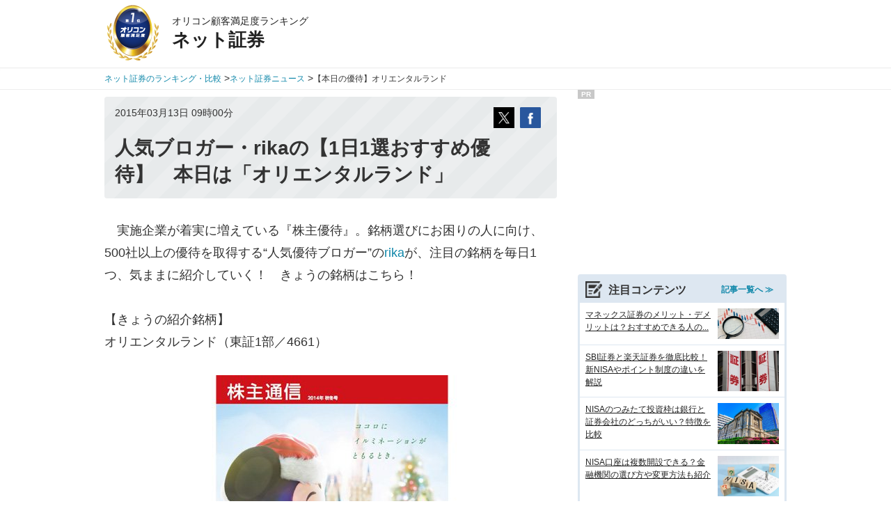

--- FILE ---
content_type: text/html; charset=Shift_JIS
request_url: https://life.oricon.co.jp/rank_certificate/news/2049568/
body_size: 19122
content:
<!DOCTYPE HTML PUBLIC "-//W3C//DTD HTML 4.01 Transitional//EN""//www.w3.org/TR/html4/loose.dtd">
<html lang="ja">
<head>
<script src="//cdn.optimizely.com/js/595530033.js"></script>
<meta http-equiv="Content-Type" content="text/html; charset=Shift_JIS">
<meta http-equiv="Content-Style-Type" content="text/css">
<meta http-equiv="Imagetoolbar" content="no">
<meta http-equiv="Content-Script-Type" content="text/javascript">
<meta name="keywords" content="ネット証券,比較,ランキング,ネット証券のランキング・比較,ネット証券ニュース">
<meta name="description" content="【本日の優待】オリエンタルランド  実施企業が着実に増えている『株主優待』。銘柄選びにお困りの人に向け、500社以上の優待を取得する“人気優待ブロガー”のrikaが、注目の銘柄を毎日1つ、気ままに紹介していく！ きょうの銘柄はこちら！
 
【きょ...">
<meta name="mixi-check-robots" CONTENT="noimage">
<meta name="viewport" content="width=device-width, initial-scale=1.0">
<meta http-equiv="x-dns-prefetch-control" content="on">
<link rel="dns-prefetch" href="//www.googletagmanager.com" >
<link rel="dns-prefetch" href="//www.googletagservices.com" >
<link rel="dns-prefetch" href="//s.yimg.jp" >
<link rel="dns-prefetch" href="//contents.oricon.co.jp" >
<link rel="dns-prefetch" href="//life-cdn.oricon.co.jp">
<link rel="dns-prefetch" href="//l.logly.co.jp">
<link rel="dns-prefetch" href="//google-analytics.com">
<link rel="preload" href="//contents.oricon.co.jp/upimg/news/20160112/2049568_201601120622740001452591570a.jpg" as="image">
<meta name="robots" content="max-image-preview:large" />
<title>人気ブロガー・rikaの【1日1選おすすめ優待】　本日は「オリエンタルランド」</title>
<meta property="mixi:description" content="【本日の優待】オリエンタルランド  実施企業が着実に増えている『株主優待』。銘柄選びにお困りの人に向け、500社以上の優待を取得する“人気優待ブロガー”のrikaが、注目の銘柄を毎日1つ、気ままに紹介していく！ きょうの銘柄はこちら！
 
【きょ..."/>
<meta property="og:title" content="人気ブロガー・rikaの【1日1選おすすめ優待】　本日は「オリエンタルランド」">
<meta property="og:type" content="website">
<meta property="og:description" content="【本日の優待】オリエンタルランド  実施企業が着実に増えている『株主優待』。銘柄選びにお困りの人に向け、500社以上の優待を取得する“人気優待ブロガー”のrikaが、注目の銘柄を毎日1つ、気ままに紹介していく！ きょうの銘柄はこちら！
 
【きょ...">
<meta property="og:url" content="https://life.oricon.co.jp/rank_certificate/news/2049568/">
<meta name="twitter:card" content="summary_large_image">
<meta name="twitter:site" content="@oriconCS">
<meta property="fb:admins" content="100001993153187">
<meta property="og:image" content="https://contents.oricon.co.jp/upimg/news/20160112/2049568_201601120622900001452591570c.jpg" />
<meta property="og:site_name" content="CS RANKING">
<link rel="canonical" href="https://life.oricon.co.jp/rank_certificate/news/2049568/">
<link rel="shortcut icon" href="/oricon.ico">
<link rel="icon" href="/favicon.ico">
<link rel="stylesheet" type="text/css" href="//life-cdn.oricon.co.jp/css/common/normalize.css" media="all">
<link rel="stylesheet" type="text/css" href="//life-cdn.oricon.co.jp/css/common/common.css" media="all">
<link rel="stylesheet" type="text/css" href="//life-cdn.oricon.co.jp/css/cstop.css">
<link rel="stylesheet" type="text/css" href="//life-cdn.oricon.co.jp/css/common/ranking-right.css" media="all" />
<link rel="stylesheet" type="text/css" href="//life-cdn.oricon.co.jp/css/common/news-layout.css" media="all">
<link rel="stylesheet" type="text/css" href="https://life-cdn.oricon.co.jp/css/special/common.css?upd=1" media="all">
<style>
.sb-box {width:728px; height:auto;}
</style>
<!--[if lt IE 9]><script src="//life-cdn.oricon.co.jp/js/common/html5shiv.min.js"></script>
<script src="//life-cdn.oricon.co.jp/js/common/selectivizr-min.js"></script><![endif]-->
<!-- Define formatting styles for listing elements -->
<!-- Define ShowListings function that processes CM2 results -->
<script type="text/javascript" src="//contents.oricon.co.jp/iphone/lib/jquery.1.4.2.min.js" charset="UTF-8" ></script>
<script type="text/javascript" src="//life-cdn.oricon.co.jp/js/common/common-compact-tab-menu.js" charset="utf-8"></script>
<script language="JavaScript" type="text/javascript" src="//life-cdn.oricon.co.jp/js/oncontextmenu.js"></script>
<!-- google analytycs -->
<script>var hash = '';</script><script>

	if(typeof hash == "undefined" ) var hash = '';

	dataLayer= [{
		'media': 'Life',
		'pagetype': 'PC',
		'devicetype' : 'PC',
		'contentId' : 'news_2049568',
		'subContentId' : null,
		'subCategory': 'rank_certificate',
		'videoNews': 'off',
		'KeyCSSiteCategory':'kinyu',
 		'KeyGenre': 'rank_certificate',
 		'KeyType': 'News',
 		'KeySearchLP': 'false',
 		'KeyClientflg': 'on',
		'author': null,
		'trialExists': null,
		'openDate': '2015-03-13',
		'tagTag': '株主優待,コラム（ネット証券）,ネット証券',
		'tagArtist': null,
		'tagArtistID': null,
 		'hash' : hash
	}];
</script>
 
<!-- GA START -->
<script type="text/javascript">

  var _gaq = _gaq || [];
  _gaq.push(['_setAccount', 'UA-33084508-17']);
  _gaq.push(['_trackPageview']);

  (function() {
    var ga = document.createElement('script'); ga.type = 'text/javascript'; ga.async = true;
    ga.src = ('https:' == document.location.protocol ? 'https://ssl' : 'http://www') + '.google-analytics.com/ga.js';
    var s = document.getElementsByTagName('script')[0]; s.parentNode.insertBefore(ga, s);
  })();

</script>

<!-- oid START -->
<script>
var oid = (function(){
  var cookie = getCookie('oid');
  if(cookie){
    return cookie;
  }else{
    var new_oid = generateOid();
    setCookie('oid', new_oid, '.oricon.co.jp', '/', 'Tue, 19 Jan 2038 03:14:07 GMT', false);
    return new_oid;
  }
})();

dataLayer[0]['userId'] = oid; 
dataLayer[0]['oid'] = oid; 

function getCookie(key) {
  var cookies = document.cookie.split(";");
  for (var i=0; i < cookies.length; i++) {
    var targetCookie = cookies[i];
    targetCookie = targetCookie.replace(/^\s+|\s+$/g, "");
    var valueIndex = targetCookie.indexOf("=");
    if (targetCookie.substring(0, valueIndex) == key) {
      return unescape(targetCookie.slice(valueIndex + 1));
    }
  }
  return "";
}

function setCookie(name, value, domain, path, expires, secure) {
  if (!name) return;
  var str = name + "=" + escape(value);
  if (domain) {
    if (domain == 1) domain = location.hostname.replace(/^[^\.]*/, "");
    str += "; domain=" + domain;
  }
  if (path) {
    if (path == 1) path = location.pathname;
    str += "; path=" + path;
  }
  if (expires) {
    str += "; expires=" + expires;
  }
  if (secure && location.protocol == "https:") {
    str += "; secure";
  }
  document.cookie = str;
}

function generateOid() {
  var oid = "";
  var i;
  var random;
  for (i = 0; i < 32; i++) {
    random = Math.random() * 16 | 0;
    if (i == 8 || i == 12 || i == 16 || i == 20) {
      oid += "-"
    }
    oid += (i == 12 ? 4 : (i == 16 ? (random & 3 | 8) : random)).toString(16);
  }
  return oid;
}
</script>
<!-- /oid END -->

<noscript><iframe src="//www.googletagmanager.com/ns.html?id=GTM-KQ5M3J"
height="0" width="0" style="display:none;visibility:hidden"></iframe></noscript>
<script>(function(w,d,s,l,i){w[l]=w[l]||[];w[l].push({'gtm.start':
new Date().getTime(),event:'gtm.js'});var f=d.getElementsByTagName(s)[0],
j=d.createElement(s),dl=l!='dataLayer'?'&l='+l:'';j.async=true;j.src=
'//www.googletagmanager.com/gtm.js?id='+i+dl;f.parentNode.insertBefore(j,f);
})(window,document,'script','dataLayer','GTM-KQ5M3J');</script>
<!-- End Google Tag Manager -->

<!-- microad -->
<script type="text/javascript" class="microad_blade_track">
<!--
var microad_blade_jp = microad_blade_jp || { 'params' : new Array(), 'complete_map' : new Object() };
(function() {
var param = {'co_account_id' : '13844', 'group_id' : '', 'country_id' : '1', 'ver' : '2.1.0'};
microad_blade_jp.params.push(param);

var src = (location.protocol == 'https:')
? 'https://d-track.send.microad.jp/js/blade_track_jp.js' : 'http://d-cache.microad.jp/js/blade_track_jp.js';

var bs = document.createElement('script');
bs.type = 'text/javascript'; bs.async = true;
bs.charset = 'utf-8'; bs.src = src;

var s = document.getElementsByTagName('script')[0];
s.parentNode.insertBefore(bs, s);
})();
-->
</script>
<!-- /microad -->

<!-- YDN sitegeneraltag -->
<script async src="https://s.yimg.jp/images/listing/tool/cv/ytag.js"></script>
<script>
window.yjDataLayer = window.yjDataLayer || [];
function ytag() { yjDataLayer.push(arguments); }
ytag({"type":"ycl_cookie"});
ytag({
  "type":"yjad_retargeting",
  "config":{
    "yahoo_retargeting_id": "D43W4ZO7A8",
    "yahoo_retargeting_label": ""
    /*,
    "yahoo_retargeting_page_type": "",
    "yahoo_retargeting_items":[
      {item_id: '', category_id: '', price: '', quantity: ''}
    ]*/
  }
});
</script>
<!-- /YDN sitegeneraltag -->

<!-- /google analytycs -->

<script>
var GPT_Setting_Level = 'Contents';
var GPT_Setting_KeyDomain = ['life.oricon.co.jp'];
var GPT_Setting_KeyGenre = ['rank_certificate'];
var GPT_Setting_KeyType = ['News'];
var GPT_Setting_KeySearchLP = ['false'];
var GPT_Setting_KeyCSSiteCategory = ['kinyu'];
var GPT_Setting_KeyClientflg = ['on'];
</script>

<script async='async' src='https://www.googletagservices.com/tag/js/gpt.js'></script>
<script>
  var googletag = googletag || {};
  googletag.cmd = googletag.cmd || [];
</script>

<script>
    var GPT_Setting_KeyDevice = ['PC'];


    if(typeof GPT_Setting_KeyCSSiteCategory == "undefined") var GPT_Setting_KeyCSSiteCategory = null;
    if(typeof GPT_Setting_KeyClientflg == "undefined") var GPT_Setting_KeyClientflg = null;

  googletag.cmd.push(function() {
    if(typeof GPT_Setting_Level !== "undefined" && (GPT_Setting_Level !== "Ranking" || GPT_Setting_Level !== "Other")) {
      if(GPT_Setting_Level == "Contents"){
        googletag.defineSlot('/90608236/div-gpt-ad-CS-PC-' + GPT_Setting_Level + '-BigBanner-1', [[728, 90], [970, 250]], 'div-gpt-ad-CS-PC-BigBanner-1').setTargeting('KeySlot', ['PC-BigBanner']).addService(googletag.pubads());
      }
    }
    googletag.defineSlot('/90608236/div-gpt-ad-CS-PC-' + GPT_Setting_Level + '-GateLeft-1', [160, 600], 'div-gpt-ad-CS-PC-GateLeft-1').setTargeting('KeySlot', ['PC-GateLeft']).addService(googletag.pubads());
    googletag.defineSlot('/90608236/div-gpt-ad-CS-PC-' + GPT_Setting_Level + '-GateRight-1', [160, 600], 'div-gpt-ad-CS-PC-GateRight-1').setTargeting('KeySlot', ['PC-GateRight']).addService(googletag.pubads());
    googletag.defineSlot('/90608236/div-gpt-ad-CS-PC-' + GPT_Setting_Level + '-Rectangle1-1', [[250, 250], [300, 250]], 'div-gpt-ad-CS-PC-Rectangle1-1').setTargeting('KeySlot', ['PC-Rectangle1']).addService(googletag.pubads());
    googletag.defineSlot('/90608236/div-gpt-ad-CS-PC-' + GPT_Setting_Level + '-Rectangle2-1', [[250, 250], [300, 250]], 'div-gpt-ad-CS-PC-Rectangle2-1').setTargeting('KeySlot', ['PC-Rectangle2']).addService(googletag.pubads());
    googletag.defineSlot('/90608236/div-gpt-ad-CS-PC-' + GPT_Setting_Level + '-Rectangle3-1', [[250, 250], [300, 250]], 'div-gpt-ad-CS-PC-Rectangle3-1').setTargeting('KeySlot', ['PC-Rectangle3']).addService(googletag.pubads());
    googletag.defineSlot('/90608236/div-gpt-ad-CS-PC-' + GPT_Setting_Level + '-Rectangle4-1', [[250, 250], [300, 250]], 'div-gpt-ad-CS-PC-Rectangle4-1').setTargeting('KeySlot', ['PC-Rectangle4']).addService(googletag.pubads());
    googletag.pubads().enableSingleRequest();
    googletag.pubads().setTargeting('KeyType', GPT_Setting_KeyType).setTargeting('KeyGenre', GPT_Setting_KeyGenre).setTargeting('KeyDomain', GPT_Setting_KeyDomain).setTargeting('KeySearchLP', GPT_Setting_KeySearchLP).setTargeting('KeyDevice', GPT_Setting_KeyDevice).setTargeting('KeyCSSiteCategory', GPT_Setting_KeyCSSiteCategory).setTargeting('KeyClientflg', GPT_Setting_KeyClientflg);
    googletag.enableServices();
  });
</script>

<!-- StructuredData -->
<script type="application/ld+json">
{"@context":"http://schema.org","@type":"NewsArticle","mainEntityOfPage":{"@type":"WebPage","@id":"https://life.oricon.co.jp/rank_certificate/news/2049568/"},"headline":"人気ブロガー・rikaの【1日1選おすすめ優待】 本日は「オリエンタルランド」 ｜ネット証券関連ニュース｜オリコン顧客満足度ランキング","image":{"@type":"ImageObject","url":"https://contents.oricon.co.jp/upimg/news/20160112/2049568_201601120622900001452591570c.jpg"},"datePublished":"2015-03-13T09:00:00+09:00","dateModified":"2023-07-27T15:16:18+09:00","publisher":{"@type":"Organization","name":"株式会社oricon ME","logo":{"@type":"ImageObject","url":"https://life.oricon.co.jp/img/cs_logo_sns.gif"}},"author":{"@type":"Organization","name":"オリコン顧客満足度ランキング","url":"https://life.oricon.co.jp/"},"description":"【本日の優待】オリエンタルランド  実施企業が着実に増えている『株主優待』。銘柄選びにお困りの人に向け、500社以上の優待を取得する“人気優待ブロガー”のrikaが、注目の銘柄を毎日1つ、気ままに紹介していく! きょうの銘柄はこちら!
 
【きょ..."}
</script>
<!-- /StructuredData -->

</head>
<body class="layout-2col">


<!-- /90608236/CS-PC-GateLeft -->
<div class="side-long-banner" style="height:600px; width:160px; position:fixed; top:0px; z-index:10001; margin-top:0px; visibility:visible; right:50%; margin-right: 496px; text-align: right; display: none;">
<div id="div-gpt-ad-CS-PC-GateLeft-1" >
<script>
googletag.cmd.push(function() { googletag.display('div-gpt-ad-CS-PC-GateLeft-1'); });
</script>
</div>
</div>

<script>
$(function() {
	var topBtn = $('.side-long-banner');	
	topBtn.hide();
	$(window).scroll(function () {
		if ($(this).scrollTop() > 50) {
			topBtn.fadeIn();
		} else {
			topBtn.fadeOut();
		}
	});
});
</script>

<style>#header .inner {padding: 5px;}#header .current .global-header-copy {font-size: .9rem; line-height: 1.2rem; background-color: transparent; color: #222; padding-bottom: 3px;}#header .current .global-header-ranking-name {margin: 0 10px 0 0; font-weight: 700; font-size: 1.6rem; line-height: 1.8rem; color: #222;}</style><header id="header"><div class="inner"><div id="logo"><a href="https://life.oricon.co.jp/"><img src="https://life-cdn.oricon.co.jp/img/common/logo-header-csr.png" alt="オリコン顧客満足度ランキング"></a></div><div class="current"><a href="https://life.oricon.co.jp/rank_certificate/"><p class="global-header-copy">オリコン顧客満足度ランキング</p><p class="global-header-ranking-name">ネット証券</p></a></div></div></header><nav class="breadcrumb"><div style="width:980px; margin:0 auto;" itemscope itemtype="http://schema.org/BreadcrumbList"><p itemprop="itemListElement" itemscope itemtype="http://schema.org/ListItem" style="display:inline-block;"><a itemprop="item" href="//life.oricon.co.jp/rank_certificate/"><span itemprop="name">ネット証券のランキング・比較</span></a><meta itemprop="position" content="1" /></p> &gt;<p itemprop="itemListElement" itemscope itemtype="http://schema.org/ListItem" style="display:inline-block;"><a itemprop="item" href="//life.oricon.co.jp/rank_certificate/news/"><span itemprop="name">ネット証券ニュース</span></a><meta itemprop="position" content="2" /></p> &gt;<p itemprop="itemListElement" itemscope itemtype="http://schema.org/ListItem" style="display:inline-block;"><a itemprop="item" href="https://life.oricon.co.jp/rank_certificate/news/2049568/" class="last-breadcrumb"><span itemprop="name">【本日の優待】オリエンタルランド </span></a><meta itemprop="position" content="3" /></p></div></nav><!-- /.breadcrumb -->
<style>
a.last-breadcrumb {color:#333;}
a.last-breadcrumb:hover {text-decoration:none;}
</style>
<!--　====================ここまでヘッダ====================　-->

<!-- ===================メインカラム　ここから=================== //-->
<div class="contents">
<div class="main-contents">
<!-- 本文 -->

<div class="news-title-box">
	<div class="daydata cf">
		<p class="time">2015年03月13日 09時00分</p>
		<!-- share-block -->
		<div class="share-block">
			<script type="text/javascript" src="//rn-cdn.oricon.co.jp/js/sbm.js"></script>
		</div>
		<!-- /share-block -->
	</div>
	<h1 class="news-title">人気ブロガー・rikaの【1日1選おすすめ優待】　本日は「オリエンタルランド」 </h1>
</div>

<style>
.inner-photo{
	width: 470px;
	margin: 0 auto;
	position : relative;
}
.inner-photo .image{
	text-align: center;
}
.inner-photo .image img{
	max-width: 100%;
	max-height: 100%;
}
.inner-photo .open-photo{
	text-align: center;
	font-size: 14px;
}
.inner-photo .caption {
    margin-top: 3px;
    color: #a2a2a2;
    line-height: 1.2;
    padding: 5px;
    border: 0;
    font-size: .75em;
}
.icon-open-photo {
	display: inline-block;
	width: 13px;
	height: 16px;
	background: url(//contents.oricon.co.jp/pc/img/_parts/icon/icon-zoom01.png) no-repeat 0 50%;
	vertical-align: middle;
}
.extended-links {
    margin-top: 20px;
}
.extended-links p{
    margin-bottom: 10px;
}
</style>
<div class="news-article-box">
<div class="news-text" style="margin-bottom: 0em;">
<!--StartText-->　実施企業が着実に増えている『株主優待』。銘柄選びにお困りの人に向け、500社以上の優待を取得する“人気優待ブロガー”の<a href="https://www.oricon.co.jp/prof/artist/990000692/" target="_blank">rika</a>が、注目の銘柄を毎日1つ、気ままに紹介していく！　きょうの銘柄はこちら！<br />　<br />【きょうの紹介銘柄】<br />オリエンタルランド（東証1部／4661）<br /><br /><div class="inner-photo"><p class="image"><a href="https://life.oricon.co.jp/rank_certificate/news/photo/2049568/1/"><img class="lazy" src="https://contents.oricon.co.jp/upimg/news/20160112/2049568_201601120622900001452591570c.jpg" alt="" loading="lazy"></a></p><p class="caption"></p><p class="open-photo"><span class="icon-open-photo"></span><a href="https://life.oricon.co.jp/rank_certificate/news/photo/2049568/1/">写真ページを見る</a></p></div><br /><br />【株主優待品】<br />100株以上／1デーパスポート1枚など<br /><br />【権利確定月】<br />3月末、9月末<br /><br />【rika流　優待チェック】<br />使い勝手：★★★☆☆<br />主婦向け： ★★★☆☆<br />優待品の個性：★★★☆☆<br />オトク度：★★☆☆☆<br />総合おすすめ度：★★★☆☆<br /><br />【きょうのつぶやき】<br />　「東京ディズニーランド」「東京ディズニーシー」を運営する会社です。私が初めて購入した株です！　12年前、初めて株主優待の存在を知り、その時初めて“ディズニーランドはオリエンタルランドという企業が運営している”ということを知りました。過去には何度か、東京開催の株主総会にも参加しました。<br /><br />　購入当初は株価がどんどん下がり、半額ぐらいまで下がったこともあり真っ青になったこともありましたが、それからはずっと上昇しています。東日本大震災の時に売却して様子見をしていたら、あっという間に買戻しができないくらい株価が上がり、今では300万以上の値が付いています。「ずっと持っていれば…！」ととても後悔している銘柄の一つです。<br /><br />　先日、待ちに待った株式分割の発表がありました！　…しかし4分割。4分割では100株でもすぐに100万になってしまいそうです。分割に伴い、100株優待新設と、長期保有特典も発表されました。先の長い話になりますが、2023年まで8年長期保有すると、ディズニーリゾート40周年で使えるパスポートが4枚もらえるそうで、「うまく考えたなあ」と思いました。<br /><br />　遊園地のパスポートがもらえる銘柄をほかにも紹介します。「サンリオピューロランド」を運営するサンリオ（東証1部／8136）、「富士急ハイランド」の富士急行（東証1部／9010）、よみうりランド(東証1部／9671)などがあります。権利確定月はどれも3月末、9月末です。<br /><br /><br />【プロフィール】<br />rika<br />東海地方在住の40代主婦。2002年から優待投資にハマり、飲食から生活用品、遊びまで、優待を活用した生活をブログ『毎日優待三昧　rika』（http://d.hatena.ne.jp/yuutaizanmai/）で紹介中。株主総会やIRも積極的に参加。現在は500社以上の優待を取得。<!--EndText--><br /><br /><!-- SentenceExtend --><a name='rk'></a>＞＞優待生活始めてみる？<br><b><A href="https://life.oricon.co.jp/rank_certificate/?cat_id=cs_certificate_1503" target="_blank">『顧客満足度の高いネット証券ランキング』</a></b><br><!-- /SentenceExtend --><!-- 関連記事 -->
</div>



<div class="block-tags"><dl><dt><span class="icon-tag"></span>タグ</dt><dd><ul class="list-tags"><li><a onClick="_gaq.push(['_trackEvent', 'news', 'click_tagnewsdetail_down', '株主優待']); dataLayer.push({'event':'click','event_category':'news','event_action':'click_tagnewsdetail_down','event_label':'株主優待'});" href="https://life.oricon.co.jp/news/tag/id/shareholders/">株主優待</a></li><li><a onClick="_gaq.push(['_trackEvent', 'news', 'click_tagnewsdetail_down', 'コラム（ネット証券）']); dataLayer.push({'event':'click','event_category':'news','event_action':'click_tagnewsdetail_down','event_label':'コラム（ネット証券）'});" href="https://life.oricon.co.jp/news/tag/id/securities_column/">コラム（ネット証券）</a></li><li><a onClick="_gaq.push(['_trackEvent', 'news', 'click_tagnewsdetail_down', 'ネット証券']); dataLayer.push({'event':'click','event_category':'news','event_action':'click_tagnewsdetail_down','event_label':'ネット証券'});" href="https://life.oricon.co.jp/news/tag/id/news_certificate/">ネット証券</a></li></ul></dd></dl></div>

<!-- 関連記事 -->
<div class="relatedLinks"><h2>関連リンク</h2></div><ul class="relatedLinksList"><li><a href="https://life.oricon.co.jp/rank_certificate/cost.html?cat_id=cs_certificate_1503">【ランキング】手数料で比較！　ネット証券顧客満足度ランキング</a></li><li><a href="https://life.oricon.co.jp/rank_certificate/stock/orientalland.html?cat_id=cs_certificate_1503">【オリエンタルランド】株主優待＆企業情報をチェック！</a></li><li><a href="https://life.oricon.co.jp/rank_certificate/convenience.html?cat_id=cs_certificate_1503">銘柄選びの強い味方！　使いやすいツールを提供しているネット証券は？</a></li><li><a href="https://life.oricon.co.jp/rank_certificate/introduce-hot-stock-by-rika/back-number.html?cat_id=cs_certificate_1503">“人気ブロガー”rikaがお届けする【1日1選おすすめ優待】</a></li><li><a href="https://life.oricon.co.jp/rank_certificate/news/2049537/">“優待王”桐谷氏が「要注意銘柄」を指南　注目すべきは“バランス” (15年03月06日)</a></li><li><a href="https://life.oricon.co.jp/rank_certificate/account.html?cat_id=cs_certificate_1503">口座開設が簡単にできるネット証券をチェック！</a></li><li><a href="https://life.oricon.co.jp/rank_certificate/stock/march-date-of-right-allotmen.html?cat_id=cs_certificate_1503">3月に権利確定を迎える『注目銘柄30選』</a></li><li><a href="https://life.oricon.co.jp/rank_certificate/news/2048776/">もらってうれしい生活必需品！　便利な“食品優待”注目5選 (15年02月26日)</a></li></ul>
<!-- /関連記事 -->


<div class="btn-category-top">
	<a href="/rank_certificate/news/">
		<span>ネット証券ニュース一覧はこちら！</span>
	</a>
</div>

<style>.sort-nav {margin-bottom:30px;}.sort-nav table{width:100%; margin-bottom:20px;}.sort-nav table th,.sort-nav table td{border:1px solid #ccc; padding:6px 10px;}.sort-nav table th{width:15%; background:#eee; text-align:left; font-size:12px;font-weight: bold;vertical-align: middle;}.sort-nav table td input {vertical-align:middle; width:14px; height:14px; margin-left:-18px;}.sort-nav table td label,.sort-nav table td span {padding:3px 5px; display:block; float:left; width:33%; box-sizing:border-box; font-size:12px;line-height: 1.5;}.sort-nav table td span:nth-child(3n+1),.sort-nav table td label:nth-child(3n+1) {clear:both;}.sort-nav table td span a {text-decoration:underline;}.sort-nav table td span a:hover {text-decoration:none;}.sort-nav h2 {padding: 11px 18px 10px;background-color: #eee;line-height: 1.2;font-size: 1.143em;font-weight: bold;margin: 1.5em 0 1em;}
	</style>
	<div class="sort-nav"><h2>ネット証券のランキング一覧</h2><table><tr><th>TOP</th><td><span><a href="https://life.oricon.co.jp/rank_certificate/">ランキングTOP</a></span></td></tr><tr><th>評価項目別</th><td><span><a href="https://life.oricon.co.jp/rank_certificate/evaluation-item/opening.html">口座開設・特典</a></span><span><a href="https://life.oricon.co.jp/rank_certificate/evaluation-item/cost.html">取引手数料</a></span><span><a href="https://life.oricon.co.jp/rank_certificate/evaluation-item/item.html">取扱商品</a></span><span><a href="https://life.oricon.co.jp/rank_certificate/evaluation-item/userfriendly.html">取引のしやすさ</a></span><span><a href="https://life.oricon.co.jp/rank_certificate/evaluation-item/analysis.html">分析ツール</a></span><span><a href="https://life.oricon.co.jp/rank_certificate/evaluation-item/finance.html">資産管理</a></span><span><a href="https://life.oricon.co.jp/rank_certificate/evaluation-item/information.html">情報提供</a></span><span><a href="https://life.oricon.co.jp/rank_certificate/evaluation-item/support.html">問い合わせ</a></span><span><a href="https://life.oricon.co.jp/rank_certificate/evaluation-item/system.html">システムの安定性</a></span></td></tr><tr><th>投資スタイル別</th><td><span><a href="https://life.oricon.co.jp/rank_certificate/style/">デイトレード</a></span><span><a href="https://life.oricon.co.jp/rank_certificate/style/swing-trade.html">スイングトレード</a></span><span><a href="https://life.oricon.co.jp/rank_certificate/style/mid-longterm.html">中・長期トレード</a></span></td></tr><tr><th>レベル別</th><td><span><a href="https://life.oricon.co.jp/rank_certificate/beginner/">初心者</a></span></td></tr><tr><th>利用形態別</th><td><span><a href="https://life.oricon.co.jp/rank_certificate/device/">PC</a></span><span><a href="https://life.oricon.co.jp/rank_certificate/device/smartphone.html">スマホサイト</a></span><span><a href="https://life.oricon.co.jp/rank_certificate/device/app.html">スマホアプリ</a></span></td></tr><tr><th>運用商品別</th><td><span><a href="https://life.oricon.co.jp/rank_certificate/investment-products/">国内株式</a></span><span><a href="https://life.oricon.co.jp/rank_certificate/investment-products/foreign-stocks.html">外国株式</a></span><span><a href="https://life.oricon.co.jp/rank_certificate/investment-products/investment-trust.html">投資信託</a></span></td></tr><tr><th>サポート別</th><td><span><a href="https://life.oricon.co.jp/rank_certificate/support/">コールセンター</a></span></td></tr></table></div>
	

</div><!-- news_margin -->
<!-- /本文 -->

	</div>

		<div class="side-contents">
		<!-- /90608236/CS-PC-Rectangle1 -->
<div class="ad-bnr-box">
<span class="pr-label">PR</span>
<div id="div-gpt-ad-CS-PC-Rectangle1-1" class="ad-bnr" style="min-height:250px;">
<script>
googletag.cmd.push(function() { googletag.display('div-gpt-ad-CS-PC-Rectangle1-1'); });
</script>
</div>    
</div>    

<style>
 .ad-bnr-box {
 position: relative;
 }

 .ad-bnr-box .pr-label {
 position: absolute;
 top: 0px;
 left: 0px;
 background:rgba(145, 145, 145, 0.5);
 color: #fff;
 font-size: 10px;
 font-weight: bold;
 padding: 1px 5px;
 }
 </style>
<div class="sm-margin"></div><div id="Rparagraph"><link rel="stylesheet" href="https://life-cdn.oricon.co.jp/css/common/csNews-rank.css?upd=1" type="text/css" charset="Shift_JIS" media="all" /><style>.rc-sp-feature-list {border-radius:4px; border:3px solid #dde7f1;}.rc-sp-feature-list div.ttl {background:url(https://life-cdn.oricon.co.jp/img/common/icon-news-rank-ttl03.png) 8px 50% no-repeat #dde7f1; background-size:24px auto; padding:10px 0 8px 41px; font-weight:bold; font-size:16px; line-height:120%; min-height:20px; width: auto;}.rc-sp-feature-list div.ttl h3 {float: left;}.rc-sp-feature-list div.ttl span {font-size: 12px; margin-left: 50px;}.rc-sp-feature-list ul {list-style:none; padding-left:0px; margin-top:0px;}.rc-sp-feature-list ul li {border-bottom:1px solid #dde7f1;}.rc-sp-feature-list ul li:last-child {border:none;}.rc-sp-feature-list ul li a {display:block; padding:8px; color:#222;}.rc-sp-feature-list ul li a:hover {text-decoration:none; background-color:#fafcff;}.rc-sp-feature-list ul li .rc-sp-article-info {position:relative;}.rc-sp-feature-list ul li .rc-sp-article-cont {display:flex;}.rc-sp-feature-list ul li .rc-sp-image {width:88px;}.rc-sp-feature-list ul li .rc-sp-image img {width:88px; height:auto;}.rc-sp-feature-list ul li .rc-sp-text {width:190px; margin-right:8px; position:relative;}.rc-sp-feature-list ul li .rc-sp-genre {display:block; font-size:9px; position:absolute; bottom:0; right:0;}.rc-sp-feature-list ul li .rc-sp-date, .rc-sp-date-new {display:block; font-size:9px; margin:2px 0 4px 0;}.rc-sp-feature-list ul li .rc-sp-title {display:block; font-size:12px; line-height:150%; padding:0 0 12px; text-decoration:underline;}.rc-sp-feature-list ul li a:hover .rc-sp-title {text-decoration:none;}.rc-sp-feature-list.genre-sp ul li .rc-sp-title {padding:0;}.rc-sp-feature-list div.foot {background: #dde7f1; padding: 10px 0 5px 10px; font-weight:bold; font-size:16px; line-height:120%; min-height:20px; width: auto;}.rc-sp-feature-category-list {border-radius:4px; border:2px solid #1188aa; margin-top: 10px;}.rc-sp-feature-category-list div.ttl {background: #1188aa; padding:10px 0 8px 12px; font-weight:bold; font-size:16px; line-height:120%; min-height:20px; width: auto; color: #fff;}.rc-sp-feature-category-list ul {margin: 0; padding: 0;}.rc-sp-feature-category-list ul li {background: whitesmoke; margin: 5px; line-height: 1.5; border-radius: 10px; border-left: 12px solid #7cbbcd; padding: 3px; list-style: none;}.rc-sp-feature-category-list ul li p {margin: 0 0 0 4px;}</style><div class="block-sub-news"><aside class="rc-sp-feature-list genre-sp"><div class="ttl"><h3>注目コンテンツ</h3><span><a href="https://life.oricon.co.jp/rank_certificate/special/">記事一覧へ ≫</a></span></div><ul><li><a href="https://life.oricon.co.jp/rank_certificate/special/choose/monex-merit/"><div class="rc-sp-article-cont"><p class="rc-sp-text"><span class="rc-sp-title">マネックス証券のメリット・デメリットは？おすすめできる人の...</span></p><p class="rc-sp-image"><span><img src="https://life-cdn.oricon.co.jp/special/img/2000/2498/thumb/img280/1761202119119.jpg" alt="マネックス証券のメリット・デメリットは？おすすめできる人の..." width="80" height="60"></span></p></div></a></li><li><a href="https://life.oricon.co.jp/rank_certificate/special/choose/compare-sbi-rakuten/"><div class="rc-sp-article-cont"><p class="rc-sp-text"><span class="rc-sp-title">SBI証券と楽天証券を徹底比較！新NISAやポイント制度の違いを解説</span></p><p class="rc-sp-image"><span><img src="https://life-cdn.oricon.co.jp/special/img/2000/2499/thumb/img280/1716781680780.jpg" alt="SBI証券と楽天証券を徹底比較！新NISAやポイント制度の違いを解説" width="80" height="60"></span></p></div></a></li><li><a href="https://life.oricon.co.jp/rank_certificate/special/nisa/bank-or-brokerage/"><div class="rc-sp-article-cont"><p class="rc-sp-text"><span class="rc-sp-title">NISAのつみたて投資枠は銀行と証券会社のどっちがいい？特徴を比較</span></p><p class="rc-sp-image"><span><img src="https://life-cdn.oricon.co.jp/special/img/2000/2428/thumb/img280/1713754092083.jpg" alt="NISAのつみたて投資枠は銀行と証券会社のどっちがいい？特徴を比較" width="80" height="60"></span></p></div></a></li><li><a href="https://life.oricon.co.jp/rank_certificate/special/nisa/multiple-accounts/"><div class="rc-sp-article-cont"><p class="rc-sp-text"><span class="rc-sp-title">NISA口座は複数開設できる？金融機関の選び方や変更方法も紹介</span></p><p class="rc-sp-image"><span><img src="https://life-cdn.oricon.co.jp/special/img/2000/2264/thumb/img280/1705977926492.jpg" alt="NISA口座は複数開設できる？金融機関の選び方や変更方法も紹介" width="80" height="60"></span></p></div></a></li><li><a href="https://life.oricon.co.jp/rank_certificate/special/nisa/50s/"><div class="rc-sp-article-cont"><p class="rc-sp-text"><span class="rc-sp-title">新NISAを50代から始めるデメリットはある？メリットやおすすめ...</span></p><p class="rc-sp-image"><span><img src="https://life-cdn.oricon.co.jp/special/img/2000/2683/thumb/img280/1724394009318.jpg" alt="新NISAを50代から始めるデメリットはある？メリットやおすすめ..." width="80" height="60"></span></p></div></a></li><li><a href="https://life.oricon.co.jp/rank_certificate/special/ideco/amendment/"><div class="rc-sp-article-cont"><p class="rc-sp-text"><span class="rc-sp-title">iDeCoの制度改正の内容は？メリットや注意点、2025年予定の改正...</span></p><p class="rc-sp-image"><span><img src="https://life-cdn.oricon.co.jp/special/img/3000/3134/thumb/img280/1745938585593.jpg" alt="iDeCoの制度改正の内容は？メリットや注意点、2025年予定の改正..." width="80" height="60"></span></p></div></a></li><li><a href="https://life.oricon.co.jp/rank_certificate/special/choose/sbi-securities-plan-guide/"><div class="rc-sp-article-cont"><p class="rc-sp-text"><span class="rc-sp-title">SBI証券取引プラン、手数料無料のゼロ革命とアクティブ・スタン...</span></p><p class="rc-sp-image"><span><img src="https://life-cdn.oricon.co.jp/special/img/3000/3096/thumb/img280/1742961648501.jpg" alt="SBI証券取引プラン、手数料無料のゼロ革命とアクティブ・スタン..." width="80" height="60"></span></p></div></a></li><li><a href="https://life.oricon.co.jp/rank_certificate/special/choose/sbi-securities-point-investment-guide/"><div class="rc-sp-article-cont"><p class="rc-sp-text"><span class="rc-sp-title">SBI証券のポイント投資のやり方とは？対象商品やポイントの種類...</span></p><p class="rc-sp-image"><span><img src="https://life-cdn.oricon.co.jp/special/img/3000/3091/thumb/img280/1742894026879.jpg" alt="SBI証券のポイント投資のやり方とは？対象商品やポイントの種類..." width="80" height="60"></span></p></div></a></li><li><a href="https://life.oricon.co.jp/rank_certificate/special/choose/sbi-securities-stock-buying-guide/"><div class="rc-sp-article-cont"><p class="rc-sp-text"><span class="rc-sp-title">【2025年最新】SBI証券株の買い方を初心者にもわかりやすく解説！</span></p><p class="rc-sp-image"><span><img src="https://life-cdn.oricon.co.jp/special/img/3000/3090/thumb/img280/1742807638781.jpg" alt="【2025年最新】SBI証券株の買い方を初心者にもわかりやすく解説！" width="80" height="60"></span></p></div></a></li><li><a href="https://life.oricon.co.jp/rank_certificate/special/choose/rakuten-securities-point-course/"><div class="rc-sp-article-cont"><p class="rc-sp-text"><span class="rc-sp-title">楽天証券ポイントコースと楽天ポイントコースの違いは？選び方...</span></p><p class="rc-sp-image"><span><img src="https://life-cdn.oricon.co.jp/special/img/3000/3085/thumb/img280/1742533378606.jpg" alt="楽天証券ポイントコースと楽天ポイントコースの違いは？選び方..." width="80" height="60"></span></p></div></a></li></ul><div class="foot"><span><a href="https://life.oricon.co.jp/rank_certificate/special/">記事をもっと見る ≫</a></span></div></aside><aside class="rc-sp-feature-category-list"><div class="ttl"><h3>特集カテゴリ一覧</h3></div><ul><li><a href="https://life.oricon.co.jp/rank_certificate/special/beginner-basic/"><p class="rc-sp-text">投資の始め方</p></a></li><li><a href="https://life.oricon.co.jp/rank_certificate/special/choose/"><p class="rc-sp-text">証券会社の選び方</p></a></li><li><a href="https://life.oricon.co.jp/rank_certificate/special/nisa/"><p class="rc-sp-text">NISA</p></a></li><li><a href="https://life.oricon.co.jp/rank_certificate/special/individual-stock/"><p class="rc-sp-text">株</p></a></li><li><a href="https://life.oricon.co.jp/rank_certificate/special/investment-trust/"><p class="rc-sp-text">投資信託</p></a></li><li><a href="https://life.oricon.co.jp/rank_certificate/special/bond-guide/"><p class="rc-sp-text">債券</p></a></li><li><a href="https://life.oricon.co.jp/rank_certificate/special/ideco/"><p class="rc-sp-text">iDeCo</p></a></li><li><a href="https://life.oricon.co.jp/rank_certificate/special/tax-return/"><p class="rc-sp-text">確定申告</p></a></li><li><a href="https://life.oricon.co.jp/rank_certificate/special/stock/"><p class="rc-sp-text">株主優待</p></a></li><li><a href="https://life.oricon.co.jp/rank_certificate/special/other/"><p class="rc-sp-text">その他</p></a></li><li><a href="https://life.oricon.co.jp/rank_certificate/special/words/"><p class="rc-sp-text">用語集</p></a></li><li><a href="https://life.oricon.co.jp/rank_certificate/special/analysis-verification/"><p class="rc-sp-text">分析・検証特集</p></a></li></ul></aside></div><div class="rank-recommend-box"><h3 class="rank-recommend-title"><a href="https://life.oricon.co.jp/rank_certificate/?cat_id=rightrankbottom">ネット証券<span>オリコン顧客満足度ランキング</span></a></h3><ul><li><a href="https://life.oricon.co.jp/pj/1887/5/news_pc_rightcolumn_ranking/1/" onClick="_gaq.push(['_trackEvent', 'rank_certificate', 'click_news_pc_rightcolumn_ranking', 'SBI証券']); dataLayer.push({'event':'click','event_category':'rank_certificate','event_action':'click_news_pc_rightcolumn_ranking','event_label':'SBI証券'});" target="_blank" rel="nofollow" class="cf"><span class="ranknum"><img src="https://life-cdn.oricon.co.jp/img/common/icon-rank1.png" alt="1位"></span><div class="rankcont"><p class="rankpoint">68.9<span class="pointunit">点</span></p><p class="rankcompany">SBI証券</p><p class="annot">※公式サイトへ遷移します。</p></div></a></li><li><a href="https://life.oricon.co.jp/pj/1887/30/news_pc_rightcolumn_ranking/1/" onClick="_gaq.push(['_trackEvent', 'rank_certificate', 'click_news_pc_rightcolumn_ranking', '楽天証券']); dataLayer.push({'event':'click','event_category':'rank_certificate','event_action':'click_news_pc_rightcolumn_ranking','event_label':'楽天証券'});" target="_blank" rel="nofollow" class="cf"><span class="ranknum"><img src="https://life-cdn.oricon.co.jp/img/common/icon-rank1.png" alt="1位"></span><div class="rankcont"><p class="rankpoint">68.9<span class="pointunit">点</span></p><p class="rankcompany">楽天証券</p><p class="annot">※公式サイトへ遷移します。</p></div></a></li><li><a href="https://life.oricon.co.jp/pj/1887/24/news_pc_rightcolumn_ranking/1/" onClick="_gaq.push(['_trackEvent', 'rank_certificate', 'click_news_pc_rightcolumn_ranking', '松井証券']); dataLayer.push({'event':'click','event_category':'rank_certificate','event_action':'click_news_pc_rightcolumn_ranking','event_label':'松井証券'});" target="_blank" rel="nofollow" class="cf"><span class="ranknum"><img src="https://life-cdn.oricon.co.jp/img/common/icon-rank3.png" alt="3位"></span><div class="rankcont"><p class="rankpoint">67.1<span class="pointunit">点</span></p><p class="rankcompany">松井証券</p><p class="annot">※公式サイトへ遷移します。</p></div></a></li><li><a href="https://life.oricon.co.jp/pj/1887/25/news_pc_rightcolumn_ranking/1/" onClick="_gaq.push(['_trackEvent', 'rank_certificate', 'click_news_pc_rightcolumn_ranking', 'マネックス証券']); dataLayer.push({'event':'click','event_category':'rank_certificate','event_action':'click_news_pc_rightcolumn_ranking','event_label':'マネックス証券'});" target="_blank" rel="nofollow" class="cf"><span class="ranknum"><img src="https://life-cdn.oricon.co.jp/img/common/icon-rank4.png" alt="4位"></span><div class="rankcont"><p class="rankpoint">66.9<span class="pointunit">点</span></p><p class="rankcompany">マネックス証券</p><p class="annot">※公式サイトへ遷移します。</p></div></a></li><li><a href="https://life.oricon.co.jp/pj/1887/3/news_pc_rightcolumn_ranking/1/" onClick="_gaq.push(['_trackEvent', 'rank_certificate', 'click_news_pc_rightcolumn_ranking', '三菱ＵＦＪ eスマート証券（旧：auカブコム証券）']); dataLayer.push({'event':'click','event_category':'rank_certificate','event_action':'click_news_pc_rightcolumn_ranking','event_label':'三菱ＵＦＪ eスマート証券（旧：auカブコム証券）'});" target="_blank" rel="nofollow" class="cf"><span class="ranknum"><img src="https://life-cdn.oricon.co.jp/img/common/icon-rank5.png" alt="5位"></span><div class="rankcont"><p class="rankpoint">65.7<span class="pointunit">点</span></p><p class="rankcompany">三菱ＵＦＪ eスマート証券（旧：auカブコム証券）</p><p class="annot">※公式サイトへ遷移します。</p></div></a></li><li><span class="ranknum"><img src="https://life-cdn.oricon.co.jp/img/common/icon-rank6.png" alt="6位"></span><div class="rankcont"><p class="rankpoint">65.4<span class="pointunit">点</span></p><p class="rankcompany">GMOクリック証券</p></div></li><li><span class="ranknum"><img src="https://life-cdn.oricon.co.jp/img/common/icon-rank7.png" alt="7位"></span><div class="rankcont"><p class="rankpoint">65.3<span class="pointunit">点</span></p><p class="rankcompany">ＳＭＢＣ日興証券</p></div></li><li><a href="https://life.oricon.co.jp/pj/1887/6/news_pc_rightcolumn_ranking/1/" onClick="_gaq.push(['_trackEvent', 'rank_certificate', 'click_news_pc_rightcolumn_ranking', 'SBIネオトレード証券']); dataLayer.push({'event':'click','event_category':'rank_certificate','event_action':'click_news_pc_rightcolumn_ranking','event_label':'SBIネオトレード証券'});" target="_blank" rel="nofollow" class="cf"><span class="ranknum"><img src="https://life-cdn.oricon.co.jp/img/common/icon-rank8.png" alt="8位"></span><div class="rankcont"><p class="rankpoint">65.1<span class="pointunit">点</span></p><p class="rankcompany">SBIネオトレード証券</p><p class="annot">※公式サイトへ遷移します。</p></div></a></li><li><a href="https://life.oricon.co.jp/pj/1887/7/news_pc_rightcolumn_ranking/1/" onClick="_gaq.push(['_trackEvent', 'rank_certificate', 'click_news_pc_rightcolumn_ranking', '岡三オンライン']); dataLayer.push({'event':'click','event_category':'rank_certificate','event_action':'click_news_pc_rightcolumn_ranking','event_label':'岡三オンライン'});" target="_blank" rel="nofollow" class="cf"><span class="ranknum"><img src="https://life-cdn.oricon.co.jp/img/common/icon-rank9.png" alt="9位"></span><div class="rankcont"><p class="rankpoint">64.7<span class="pointunit">点</span></p><p class="rankcompany">岡三オンライン</p><p class="annot">※公式サイトへ遷移します。</p></div></a></li><li><span class="ranknum"><img src="https://life-cdn.oricon.co.jp/img/common/icon-rank10.png" alt="10位"></span><div class="rankcont"><p class="rankpoint">64.6<span class="pointunit">点</span></p><p class="rankcompany">三菱ＵＦＪモルガン・スタンレー証券</p></div></li><li><span class="ranknum"><img src="https://life-cdn.oricon.co.jp/img/common/icon-rank11.png" alt="11位"></span><div class="rankcont"><p class="rankpoint">64.5<span class="pointunit">点</span></p><p class="rankcompany">野村證券</p></div></li><li><span class="ranknum"><img src="https://life-cdn.oricon.co.jp/img/common/icon-rank12.png" alt="12位"></span><div class="rankcont"><p class="rankpoint">64.2<span class="pointunit">点</span></p><p class="rankcompany">大和証券</p></div></li><li><span class="ranknum"><img src="https://life-cdn.oricon.co.jp/img/common/icon-rank13.png" alt="13位"></span><div class="rankcont"><p class="rankpoint">63.3<span class="pointunit">点</span></p><p class="rankcompany">岩井コスモ証券</p></div></li><li><span class="ranknum"><img src="https://life-cdn.oricon.co.jp/img/common/icon-rank14.png" alt="14位"></span><div class="rankcont"><p class="rankpoint">62.5<span class="pointunit">点</span></p><p class="rankcompany">みずほ証券</p></div></li></ul><div class="rankfttxt"><a href="https://life.oricon.co.jp/rank_certificate/?cat_id=rightrankbottom">ネット証券ランキングを見る</a></div></div><div class="sm-margin"></div><a href="https://cs.oricon.co.jp/method/" target="_blank"><img src="https://rn-cdn.oricon.co.jp/img/cs/csmethodflow.png" alt="オリコン日本顧客満足度ランキングの調査方法について" border="0"></a><div class="sm-margin"></div></div><!-- /90608236/CS-PC-Rectangle2 -->
<div class="ad-bnr-box">
<span class="pr-label">PR</span>
<div id="div-gpt-ad-CS-PC-Rectangle2-1" class="ad-bnr" style="min-height:250px;">
<script>
googletag.cmd.push(function() { googletag.display('div-gpt-ad-CS-PC-Rectangle2-1'); });
</script>
</div>
</div>


<style>
 .ad-bnr-box {
 position: relative;
 }

 .ad-bnr-box .pr-label {
 position: absolute;
 top: 0px;
 left: 0px;
 background:rgba(145, 145, 145, 0.5);
 color: #fff;
 font-size: 10px;
 font-weight: bold;
 padding: 1px 5px;
 }
 </style>
	</div>
</div>

<script>
$(function(){
	$(window).scroll(function(){
		var displayPos = 100;
		var slidePos = jQuery(document).scrollTop();
		if(slidePos > displayPos){
			$('.overlay-box').addClass("display");
		}else{
			$('.overlay-box').removeClass("display");
		}
	})
})
</script><style>.overlay-box {position:sticky; bottom:-140px; left:0; width:-webkit-fill-available; padding:0; -webkit-transition:all 0.3s ease; -moz-transition:all 0.3s ease; -o-transition:all 0.3s ease; transition:all 0.3s ease; display: inline-block;}.overlay-box.display {bottom:0;}.overlay-box .overlay-inner {background:rgba(0,0,0,0.4);}.overlay-box .overlay-btn {text-align:center;}.overlay-box .overlay-btn a {position:relative; display:inline-block; line-height:24px; font-size:14px; margin:10px auto 10px; max-width:600px; min-width:400px; padding:10px 28px 10px 76px;background:url(https://life-cdn.oricon.co.jp/img/common/logo-header-csr.png) 7px 45% no-repeat #073190; background-size:60px auto; font-weight:700; text-align:center; border-radius:4px; color:#fff;}.overlay-box .overlay-btn a:hover {text-decoration:none; background-color:#526fb1;}.overlay-box .overlay-btn a .text-medium {font-size:110%;}.overlay-box .overlay-btn a .text-large {font-size:120%;}.overlay-box .overlay-btn a:after{content:''; width:12px; height:12px; border:0px; border-top:solid 3px #fff; border-right:solid 3px #fff; -ms-transform:rotate(45deg); -webkit-transform:rotate(45deg); transform:rotate(45deg); position:absolute;top:50%; right:10px; margin-top:-6px;}.content {padding: 0}</style><div class="overlay-box"><div class="overlay-inner"><p class="overlay-btn"><a href="https://life.oricon.co.jp/rank_certificate/" onClick="_gaq.push(['_trackEvent', 'rank_certificate', 'news_pc_overlay_btn', 'ネット証券ランキング']); dataLayer.push({'event':'click','event_category':'rank_certificate','event_action':'news_pc_overlay_btn','event_label':'ネット証券ランキング'});">＼ 14,674人が選んだ ／<br><span class="text-large">ネット証券ランキング</span><span class="text-medium">を見る</span></a></p></div></div>
<footer id="footer">
  <div class="inner">
    <h3>オリコン顧客満足度ランキング</h3>
    <nav class="categories">
      <dl>
        <dt>保険</dt>
			<dd><a href="https://life.oricon.co.jp/rank_insurance/#1">自動車保険</a><br />
			 └ <a href="https://life.oricon.co.jp/rank_insurance/#1">ダイレクト型</a><br />
			 └ <a href="https://life.oricon.co.jp/rank_insurance/#2">代理店型</a></dd>
			<dd><a href="https://life.oricon.co.jp/rank_bike/#1">バイク保険</a><br />
			 └ <a href="https://life.oricon.co.jp/rank_bike/#1">ダイレクト型</a><br />
			 └ <a href="https://life.oricon.co.jp/rank_bike/#2">代理店型</a></dd>
			<dd><a href="https://life.oricon.co.jp/rank-bicycle-insurance/">自転車保険</a></dd>
			<dd><a href="https://life.oricon.co.jp/rank-fire-insurance/">火災保険</a></dd>
			<dd><a href="https://life.oricon.co.jp/rank-travel-insurance/">海外旅行保険</a></dd>
			<dd><a href="https://life.oricon.co.jp/rank_pet/">ペット保険</a></dd>
			<dd><a href="https://life.oricon.co.jp/rank-life-insurance/">生命保険</a></dd>
			<dd><a href="https://life.oricon.co.jp/medical_insurance/">医療保険</a></dd>
			<dd><a href="https://life.oricon.co.jp/rank-cancer-insurance/">がん保険</a></dd>
			<dd><a href="https://life.oricon.co.jp/rank-educational-insurance/">学資保険</a></dd>
			<dd><a href="https://life.oricon.co.jp/rank_hokenshop/">保険相談ショップ</a></dd>
        <dt>金融</dt>
			<dd><a href="https://life.oricon.co.jp/rank_certificate/">ネット証券</a></dd>
			<dd><a href="https://life.oricon.co.jp/rank_nisa/">NISA</a><br />
			 └ <a href="https://life.oricon.co.jp/rank_nisa/#1">証券会社</a><br />
			 └ <a href="https://life.oricon.co.jp/rank_nisa/#2">銀行</a></dd>
			<dd><a href="https://life.oricon.co.jp/rank_certificate/sp-sec/">スマホ専業証券</a></dd>
			<dd><a href="https://life.oricon.co.jp/rank-ideco/">iDeCo 証券会社</a></dd>
			<dd><a href="https://life.oricon.co.jp/rank_netbank/bank/">ネット銀行</a></dd>
			<dd><a href="https://life.oricon.co.jp/rank_netbank/banking/">インターネットバンキング</a></dd>
			<dd><a href="https://life.oricon.co.jp/rank-foreign-currency-deposits/">外貨預金</a></dd>
			<dd><a href="https://life.oricon.co.jp/rank_housingloan/">住宅ローン</a></dd>
			<dd><a href="https://life.oricon.co.jp/rank_fx/">FX</a></dd>
			<dd><a href="https://life.oricon.co.jp/rank-card-loan/">カードローン</a><br>
			 └ <a href="https://life.oricon.co.jp/rank-card-loan/">銀行系</a>｜<a href="https://life.oricon.co.jp/rank-card-loan/nonbank/">ノンバンク</a></dd>
			<dd><a href="https://life.oricon.co.jp/rank-credit-card/">クレジットカード</a><br>
			 └ <a href="https://life.oricon.co.jp/rank-credit-card/general/">クレジットカード</a><br />
			 └ <a href="https://life.oricon.co.jp/rank-credit-card/free-annual/">年会費無料</a>｜<a href="https://life.oricon.co.jp/rank-credit-card/gold-card/">ゴールド</a></dd>
			<dd><a href="https://life.oricon.co.jp/rank-smartphone-payment/">キャッシュレス決済アプリ</a></dd>
			<dd><a href="https://life.oricon.co.jp/rank-cryptocurrency/">暗号資産取引所</a><br>
			 └ <a href="https://life.oricon.co.jp/rank-cryptocurrency/cash-transaction/">現物取引（仮想通貨）</a><br />
			 └ <a href="https://life.oricon.co.jp/rank-cryptocurrency/margin-transaction/">証拠金取引（仮想通貨）</a></dd>
			<dd><a href="https://life.oricon.co.jp/rank-robo-advisor/">ロボアドバイザー</a></dd>
		<dt>住宅</dt>
			<dd><a href="https://life.oricon.co.jp/rank-estate-agency-sell/">不動産仲介 売却</a><br>
			 └ <a href="https://life.oricon.co.jp/rank-estate-agency-sell/mansion/">マンション</a>｜<a href="https://life.oricon.co.jp/rank-estate-agency-sell/kodate/">戸建て</a>｜<a href="https://life.oricon.co.jp/rank-estate-agency-sell/land/">土地</a></dd>
			<dd><a href="https://life.oricon.co.jp/rank-estate-agency-buy/">不動産仲介 購入</a><br>
			 └ <a href="https://life.oricon.co.jp/rank-estate-agency-buy/mansion/">マンション</a>｜<a href="https://life.oricon.co.jp/rank-estate-agency-buy/kodate/">戸建て</a></dd>
			<dd><a href="https://life.oricon.co.jp/rank-mansion-maintenance/">分譲マンション管理会社</a><br>
			 └ <a href="https://life.oricon.co.jp/rank-mansion-maintenance/syutoken/">首都圏</a>｜<a href="https://life.oricon.co.jp/rank-mansion-maintenance/tokai/">東海</a>｜<a href="https://life.oricon.co.jp/rank-mansion-maintenance/kinki/">近畿</a>｜<a href="https://life.oricon.co.jp/rank-mansion-maintenance/kyusyu/">九州</a></dd>
			<dd><a href="https://life.oricon.co.jp/rank-mansion-large-repair/">マンション大規模修繕</a></dd>
			<dd><a href="https://life.oricon.co.jp/rank-rental-housing/">不動産仲介 賃貸</a></dd>
			<dd><a href="https://life.oricon.co.jp/rank-rental-housing/website/">賃貸情報サイト</a></dd>
			<dd><a href="https://life.oricon.co.jp/rank-rental-condominiums/">賃貸マンション</a></dd>
			<dd><a href="https://life.oricon.co.jp/rank_reform/">リフォーム</a><br>
			 └ <a href="https://life.oricon.co.jp/rank_reform/large/">フルリフォーム</a><br />
			 └ <a href="https://life.oricon.co.jp/rank_reform/kodate/">戸建て</a>｜<a href="https://life.oricon.co.jp/rank_reform/mansion/">マンション</a></dd>
			<dd><a href="https://life.oricon.co.jp/rank-new-condominiums/">新築分譲マンション</a><br>
			 └ <a href="https://life.oricon.co.jp/rank-new-condominiums/syutoken/">首都圏</a>｜<a href="https://life.oricon.co.jp/rank-new-condominiums/tokai/">東海</a>｜<a href="https://life.oricon.co.jp/rank-new-condominiums/kinki/">近畿</a>｜<a href="https://life.oricon.co.jp/rank-new-condominiums/kyusyu/">九州</a></dd>
			<dd style=" line-height:100%; padding:4px 0;"><a href="https://life.oricon.co.jp/rank-house-maker/" style="font-size:96%;">ハウスメーカー 注文住宅</a></dd>
			<dd>建売住宅<br />
			 └ <a href="https://life.oricon.co.jp/rank-new-ready-built-house/powerbuilder/">ビルダー</a><br />
			 　 └ <a href="https://life.oricon.co.jp/rank-new-ready-built-house/powerbuilder/tohoku/">東北</a>｜<a href="https://life.oricon.co.jp/rank-new-ready-built-house/powerbuilder/kitakanto/">北関東</a>｜<a href="https://life.oricon.co.jp/rank-new-ready-built-house/powerbuilder/syutoken/">首都圏</a><br />
			 　 └ <a href="https://life.oricon.co.jp/rank-new-ready-built-house/powerbuilder/tokai/">東海</a>｜<a href="https://life.oricon.co.jp/rank-new-ready-built-house/powerbuilder/kinki/">近畿</a>｜<a href="https://life.oricon.co.jp/rank-new-ready-built-house/powerbuilder/kyusyu/">九州</a><br />
			 └ <a href="https://life.oricon.co.jp/rank-new-ready-built-house/housemaker/">ハウスメーカー</a><br />
			 └ <a href="https://life.oricon.co.jp/rank-new-ready-built-house/estate/">デベロッパー</a></dd>
      </dl>
      <dl>
		<dt>生活</dt>
			<dd><a href="https://life.oricon.co.jp/rank_waterserver/">ウォーターサーバー</a></dd>
			<dd><a href="https://life.oricon.co.jp/rank_waterserver/purifier/">浄水型<br />ウォーターサーバー</a></dd>
			<dd><a href="https://life.oricon.co.jp/rank-housekeeping/">家事代行サービス</a></dd>
			<dd><a href="https://life.oricon.co.jp/rank-house-cleaning/">ハウスクリーニング</a></dd>
			<dd><a href="https://life.oricon.co.jp/rank-laundromat/">コインランドリー</a></dd>
			<dd><a href="https://life.oricon.co.jp/rank-food-delivery/">食材宅配</a><br />
			 └ <a href="https://life.oricon.co.jp/rank-food-delivery/syutoken/">首都圏</a>｜<a href="https://life.oricon.co.jp/rank-food-delivery/tokai/">東海</a>｜<a href="https://life.oricon.co.jp/rank-food-delivery/kinki/">近畿</a></dd>
			<dd><a href="https://life.oricon.co.jp/rank-food-delivery/meal-kit/">ミールキット</a><br />
			 └ <a href="https://life.oricon.co.jp/rank-food-delivery/meal-kit/syutoken/">首都圏</a>｜<a href="https://life.oricon.co.jp/rank-food-delivery/meal-kit/tokai/">東海</a>｜<a href="https://life.oricon.co.jp/rank-food-delivery/meal-kit/kinki/">近畿</a></dd>
			<dd><a href="https://life.oricon.co.jp/rank-net-super/">ネットスーパー</a></dd>
			<dd><a href="https://life.oricon.co.jp/rank-food-delivery-service/">フードデリバリー<br>サービス</a></dd>
			<dd><a href="https://life.oricon.co.jp/rank-hometown-tax-website/">ふるさと納税サイト</a></dd>
			<dd><a href="https://life.oricon.co.jp/rank-trunk-room/">トランクルーム</a><br>
			 └ <a href="https://life.oricon.co.jp/rank-trunk-room/rental-storage-space/">レンタル収納スペース</a><br>
			 └ <a href="https://life.oricon.co.jp/rank-trunk-room/container/">コンテナ</a><br>
			 └ <a href="https://life.oricon.co.jp/rank-trunk-room/delivery/">宅配型</a></dd>
			<dd><a href="https://life.oricon.co.jp/rank_move/">引越し会社</a></dd>
			<dd><a href="https://life.oricon.co.jp/rank-carsharing/">カーシェアリング</a></dd>
			<dd><a href="https://life.oricon.co.jp/rank-rent-a-car/">レンタカー</a></dd>
			<dd><a href="https://life.oricon.co.jp/rank-rent-a-car/reasonable/">格安レンタカー</a></dd>
			<dd><a href="https://life.oricon.co.jp/rank-car-lease/">カーリース</a></dd>
			<dd><a href="https://life.oricon.co.jp/rank_carbuyer/">車買取会社</a></dd>
			<dd><a href="https://life.oricon.co.jp/rank-used-car/website/">中古車情報サイト</a></dd>
			<dd><a href="https://life.oricon.co.jp/rank-used-car-sell/">中古車販売店</a><br />
			 └ <a href="https://life.oricon.co.jp/rank-used-car-sell/specialty/">中古車専門販売店</a><br />
			 └ <a href="https://life.oricon.co.jp/rank-used-car-sell/manufacturer/">メーカー系<br />&nbsp;&nbsp;&nbsp;&nbsp;中古車販売店</a></dd>
			<dd><a href="https://life.oricon.co.jp/rank-bike-sell/">バイク販売店</a><br />
			 └ <a href="https://life.oricon.co.jp/rank-bike-sell/specialty/">バイク専門販売店</a><br />
			 └ <a href="https://life.oricon.co.jp/rank-bike-sell/manufacturer/">メーカー系<br />&nbsp;&nbsp;&nbsp;&nbsp;バイク販売店</a></dd>
			<dd><a href="https://life.oricon.co.jp/rank-vehicle-inspection/">車検</a></dd>
            <dd><a href="https://life.oricon.co.jp/rank-car-maintenance/">カーメンテナンスサービス</a></dd>
			<dd><a href="https://life.oricon.co.jp/rank-cafe/">カフェ</a></dd>
			<dd><a href="https://life.oricon.co.jp/rank-svod/">定額制動画配信サービス</a></dd>
			<dd><a href="https://life.oricon.co.jp/rank-kids-photo-studio/">子ども写真スタジオ</a></dd>
			<dd><a href="https://life.oricon.co.jp/rank-ebook/">電子書籍サービス</a></dd>
			<dd><a href="https://life.oricon.co.jp/rank-manga-apps/">電子コミックサービス</a><br />
			 └ <a href="https://life.oricon.co.jp/rank-manga-apps/general/">総合型</a><br />
			 └ <a href="https://life.oricon.co.jp/rank-manga-apps/original-only/">オリジナル作品限定型</a><br />
			 └ <a href="https://life.oricon.co.jp/rank-manga-apps/publisher/">出版社</a></dd>
			<dd><a href="https://life.oricon.co.jp/rank-manga-apps/original/">マンガアプリ オリジナル</a></dd>
			<dd><a href="https://life.oricon.co.jp/rank-brand-sell/">ブランド品買取 店舗</a></dd>
			<dd><a href="https://life.oricon.co.jp/rankb2b-move/">オフィス引越し</a></dd>
			<dd><a href="https://life.oricon.co.jp/rankb2b-office-mail-order/">オフィス通販</a></dd>
			<dd><a href="https://life.oricon.co.jp/rankb2b-office-multifunction-printer/">オフィス複合機</a></dd>
			<dd><a href="https://life.oricon.co.jp/rankb2b-welfare/">福利厚生サービス</a></dd>
			<dd><a href="https://life.oricon.co.jp/rank-electricity/retailing/">電力会社 小売</a></dd>
			<dd><a href="https://life.oricon.co.jp/rank-child-gps/">子ども見守りGPS</a></dd>
		<dt>トラベル</dt>
			<dd><a href="https://life.oricon.co.jp/rank-travel-website/domestic/">旅行予約サイト</a><br>
			 └ <a href="https://life.oricon.co.jp/rank-travel-website/domestic/">国内旅行</a>｜<a href="https://life.oricon.co.jp/rank-travel-website/overseas/">海外旅行</a></dd>
			<dd><a href="https://life.oricon.co.jp/rank-bargain-airline-website/">航空券比較サイト</a></dd>
			<dd><a href="https://life.oricon.co.jp/rank-bargain-hotels-website/">ホテル比較サイト</a></dd>
			<dd><a href="https://life.oricon.co.jp/rank-lcc/domestic/">格安航空券 LCC</a><br>
			 └ <a href="https://life.oricon.co.jp/rank-lcc/domestic/">国内線</a>｜<a href="https://life.oricon.co.jp/rank-lcc/overseas/">国際線</a></dd>
			<dd><a href="https://life.oricon.co.jp/rank-tours-website/">ツアー比較サイト</a></dd>
			<dd><a href="https://life.oricon.co.jp/rank-hotel/">ホテル</a><br>
			└ <a href="https://life.oricon.co.jp/rank-hotel/business/">ビジネス利用</a><br> └ <a href="https://life.oricon.co.jp/rank-hotel/sightseeing/">観光利用</a></dd>
      </dl>
      <dl>
		<dt>塾</dt>
			<dd><a href="https://juken.oricon.co.jp/rank_college/">大学受験 塾・予備校 現役</a><br>
			 └ <a href="https://juken.oricon.co.jp/rank_college/syutoken/">首都圏</a>｜<a href="https://juken.oricon.co.jp/rank_college/tokai/">東海</a>｜<a href="https://juken.oricon.co.jp/rank_college/kinki/">近畿</a></dd>
			<dd><a href="https://juken.oricon.co.jp/rank-college-individual/">大学受験 個別指導塾 現役</a><br>
			 └ <a href="https://juken.oricon.co.jp/rank-college-individual/syutoken/">首都圏</a>｜<a href="https://juken.oricon.co.jp/rank-college-individual/tokai/">東海</a>｜<a href="https://juken.oricon.co.jp/rank-college-individual/kinki/">近畿</a></dd>
			<dd><a href="https://juken.oricon.co.jp/rank_college/elite/">大学受験 難関大学特化型 現役</a><br />
			 └<a href="https://juken.oricon.co.jp/rank_college/elite/">首都圏</a></dd>
			<dd><a href="https://juken.oricon.co.jp/rank-college-video/">大学受験 映像授業</a></dd>
			<dd><a href="https://juken.oricon.co.jp/rank-highschool/">高校受験 塾</a><br>
			 └ <a href="https://juken.oricon.co.jp/rank-highschool/hokkaido/">北海道</a>｜<a href="https://juken.oricon.co.jp/rank-highschool/tohoku/">東北</a>｜<a href="https://juken.oricon.co.jp/rank-highschool/kitakanto/">北関東</a><br />
			 └ <a href="https://juken.oricon.co.jp/rank-highschool/syutoken/">首都圏</a>｜<a href="https://juken.oricon.co.jp/rank-highschool/koshinetsu-hokuriku/">甲信越・北陸</a><br />
			 └ <a href="https://juken.oricon.co.jp/rank-highschool/tokai/">東海</a>｜<a href="https://juken.oricon.co.jp/rank-highschool/kinki/">近畿</a>｜<a href="https://juken.oricon.co.jp/rank-highschool/chugoku-shikoku/">中国・四国</a><br />
			 └ <a href="https://juken.oricon.co.jp/rank-highschool/kyusyu/">九州・沖縄</a></dd>
			<dd><a href="https://juken.oricon.co.jp/rank-highschool-individual/">高校受験 個別指導塾</a><br>
			 └ <a href="https://juken.oricon.co.jp/rank-highschool-individual/hokkaido/">北海道</a>｜<a href="https://juken.oricon.co.jp/rank-highschool-individual/tohoku/">東北</a>｜<a href="https://juken.oricon.co.jp/rank-highschool-individual/kitakanto/">北関東</a><br>
			 └ <a href="https://juken.oricon.co.jp/rank-highschool-individual/syutoken/">首都圏</a>｜<a href="https://juken.oricon.co.jp/rank-highschool-individual/koshinetsu-hokuriku/">甲信越・北陸</a><br />
			 └ <a href="https://juken.oricon.co.jp/rank-highschool-individual/tokai/">東海</a>｜<a href="https://juken.oricon.co.jp/rank-highschool-individual/kinki/">近畿</a>｜<a href="https://juken.oricon.co.jp/rank-highschool-individual/chugoku-shikoku/">中国・四国</a><br />
			 └ <a href="https://juken.oricon.co.jp/rank-highschool-individual/kyusyu/">九州・沖縄</a></dd>
			<dd><a href="https://juken.oricon.co.jp/rank_junior/">中学受験 塾</a><br>
			 └ <a href="https://juken.oricon.co.jp/rank_junior/syutoken/">首都圏</a>｜<a href="https://juken.oricon.co.jp/rank_junior/tokai/">東海</a>｜<a href="https://juken.oricon.co.jp/rank_junior/kinki/">近畿</a></dd>
			<dd><a href="https://juken.oricon.co.jp/rank_junior/individual/">中学受験 個別指導塾</a><br>
			 └ <a href="https://juken.oricon.co.jp/rank_junior/individual/">首都圏</a></dd>
			<dd><a href="https://juken.oricon.co.jp/rank_junior/junior-and-high/">公立中高一貫校対策 塾</a><br>
			 └ <a href="https://juken.oricon.co.jp/rank_junior/junior-and-high/">首都圏</a></dd>
			<dd><a href="https://juken.oricon.co.jp/rank-public-junior/syutoken/">小学生 塾</a><br>
			 └ <a href="https://juken.oricon.co.jp/rank-public-junior/syutoken/">首都圏</a>｜<a href="https://juken.oricon.co.jp/rank-public-junior/tokai/">東海</a>｜<a href="https://juken.oricon.co.jp/rank-public-junior/kinki/">近畿</a></dd>
			<dd><a href="https://juken.oricon.co.jp/rank-public-junior/individual/">小学生 個別指導塾</a><br>
			 └ <a href="https://juken.oricon.co.jp/rank-public-junior/individual/syutoken/">首都圏</a>｜<a href="https://juken.oricon.co.jp/rank-public-junior/individual/tokai/">東海</a>｜<a href="https://juken.oricon.co.jp/rank-public-junior/individual/kinki/">近畿</a></dd>
			<dd><a href="https://juken.oricon.co.jp/rank-online-study/highschool/">通信教育</a><br>
			 └ <a href="https://juken.oricon.co.jp/rank-online-study/highschool/">高校生</a>｜<a href="https://juken.oricon.co.jp/rank-online-study/junior-hs/">中学生</a>｜<a href="https://juken.oricon.co.jp/rank-online-study/elementary/">小学生</a></dd>		
			<dd><a href="https://juken.oricon.co.jp/rank-tutor/">家庭教師</a></dd>
			<dd><a href="https://juken.oricon.co.jp/rank-supplementary-school/">幼児・小学生 学習教室</a></dd>
			<dd><a href="https://juken.oricon.co.jp/rank-kids-school/intellectual/">幼児教室 知育</a></dd>
        <dt>スクール</dt>
			<dd><a href="https://juken.oricon.co.jp/rank-kids-english/">子ども英語教室</a><br>
			 └ <a href="https://juken.oricon.co.jp/rank-kids-english/preschooler/">幼児</a>｜<a href="https://juken.oricon.co.jp/rank-kids-english/grade-schooler/">小学生</a></dd>
			<dd><a href="https://juken.oricon.co.jp/rank_english/">英会話教室</a></dd>
			<dd><a href="https://juken.oricon.co.jp/rank-online-english/">オンライン英会話</a></dd>
			<dd><a href="https://juken.oricon.co.jp/rank-cc/">通信講座</a><br>
			 └ <a href="https://juken.oricon.co.jp/rank-cc/fp/">FP</a>｜<a href="https://juken.oricon.co.jp/rank-cc/mo/">医療事務</a><br>
			 └ <a href="https://juken.oricon.co.jp/rank-cc/takken/">宅建</a>｜<a href="https://juken.oricon.co.jp/rank-cc/bookkeeping/">簿記</a><br>
			 └ <a href="https://juken.oricon.co.jp/rank-cc/toeic/">TOEIC</a>｜<a href="https://juken.oricon.co.jp/rank-cc/labor-and-social-security/">社会保険労務士</a><br />
			 └ <a href="https://juken.oricon.co.jp/rank-cc/public-notary/">行政書士</a>｜<a href="https://juken.oricon.co.jp/rank-cc/care-manager/">ケアマネジャー</a><br />
			 └ <a href="https://juken.oricon.co.jp/rank-cc/public-officer/">公務員</a>｜<a href="https://juken.oricon.co.jp/rank-cc/it-certification/">ITパスポート</a></dd>
			<dd><a href="https://juken.oricon.co.jp/rank-license/">資格スクール</a><br>
			 └ <a href="https://juken.oricon.co.jp/rank-license/fp/">FP</a>｜<a href="https://juken.oricon.co.jp/rank-license/mo/">医療事務</a><br>
			 └ <a href="https://juken.oricon.co.jp/rank-license/takken/">宅建</a>｜<a href="https://juken.oricon.co.jp/rank-license/bookkeeping/">簿記</a><br />
			 └ <a href="https://juken.oricon.co.jp/rank-license/labor-and-social-security/">社会保険労務士</a></dd>
			<dd><a href="https://juken.oricon.co.jp/rank-license/public-officer/">公務員試験予備校</a></dd>
			<dd><a href="https://life.oricon.co.jp/rankb2b_english/">法人向け英会話スクール</a></dd>
			<dd><a href="https://juken.oricon.co.jp/rank-kids-programming/">子どもプログラミング教室</a></dd>
		<dt>スポーツ&amp;ヘルス</dt>
			<dd><a href="https://life.oricon.co.jp/rank_fitness/">フィットネスクラブ</a></dd>
			<dd><a href="https://life.oricon.co.jp/rank_fitness/24hours/">24時間ジム</a></dd>
			<dd><a href="https://juken.oricon.co.jp/rank-kids-swimming/" style="font-size:96%;">キッズスイミングスクール</a><br>
			 └ <a href="https://juken.oricon.co.jp/rank-kids-swimming/preschooler/">幼児</a>｜<a href="https://juken.oricon.co.jp/rank-kids-swimming/grade-schooler/">小学生</a></dd>
      </dl>
      <dl>
        <dt>人材</dt>
			<dd><a href="https://career.oricon.co.jp/rank-new-graduates-hiring/">就活エージェント</a></dd>
			<dd><a href="https://career.oricon.co.jp/rank-new-graduates-hiring-website/">就活サイト</a></dd>
			<dd><a href="https://career.oricon.co.jp/rank-reversed-job-offer/">逆求人型就活サービス</a></dd>
			<dd><a href="https://career.oricon.co.jp/rank-arbeit/">アルバイト情報サイト</a></dd>
			<dd><a href="https://career.oricon.co.jp/rank-job-change/">転職サイト</a></dd>
			<dd><a href="https://career.oricon.co.jp/rank-job-change_woman/">転職サイト 女性</a></dd>
			<dd><a href="https://career.oricon.co.jp/rank-job-change_scout/">転職スカウトサービス</a></dd>
			<dd><a href="https://career.oricon.co.jp/rank_agent/">転職エージェント</a></dd>
			<dd><a href="https://career.oricon.co.jp/rank_agent_nurse/">看護師転職</a></dd>
			<dd><a href="https://career.oricon.co.jp/rank_agent_nursing/">介護転職</a></dd>
			<dd><a href="https://career.oricon.co.jp/rank_agent_hi-and-middle-class/">ハイクラス・<br />ミドルクラス転職</a></dd>
			<dd><a href="https://career.oricon.co.jp/rank_staffing/">派遣会社</a></dd>
			<dd><a href="https://career.oricon.co.jp/rank_staffing_manufacture/">工場・製造業派遣</a></dd>
			<dd><a href="https://career.oricon.co.jp/rank-temp-staff/">派遣求人サイト</a></dd>
			<dd><a href="https://career.oricon.co.jp/rank-employment/">求人情報サービス</a></dd>
			<dd style="line-height:100%; margin-top:5px;"><a href="https://life.oricon.co.jp/rankb2b-job-change/">転職サイト<br><small style="font-size:70%;">（採用担当向け）</small></a></dd>
			<dd style="line-height:100%; margin-top:5px;"><a href="https://life.oricon.co.jp/rankb2b-new-graduates-hiring-website/">新卒採用サイト<br><small style="font-size:70%;">（採用担当向け）</small></a></dd>
			<dd style="line-height:100%; margin-top:5px;"><a href="https://life.oricon.co.jp/rankb2b-new-graduates-hiring/">新卒エージェント<br><small style="font-size:70%;">（採用担当向け）</small></a></dd>
			<dd style="line-height:100%; margin-top:5px;"><a href="https://life.oricon.co.jp/rankb2b_shoukai/">人材紹介会社<br><small style="font-size:70%;">（採用担当向け）</small></a></dd>
			<dd style="line-height:100%; margin-top:5px;"><a href="https://life.oricon.co.jp/rankb2b_agency/">人材派遣会社<br><small style="font-size:70%;">（採用担当向け）</small></a></dd>
			<dd><a href="https://life.oricon.co.jp/rankb2b-arbeit-advertisement/">アルバイト求人広告</a></dd>
		<dt>ビジネス</dt>
			<dd><a href="https://life.oricon.co.jp/rankb2b-car-lease/">法人カーリース</a></dd>
			<dd><a href="https://life.oricon.co.jp/rank-net-printing/">ネット印刷通販</a></dd>
			<dd><a href="https://life.oricon.co.jp/rank-business-chat-tool/">ビジネスチャットツール</a></dd>
			<dd><a href="https://life.oricon.co.jp/rank-video-conferencing-tool/">Web会議ツール</a></dd>
			<dd><a href="https://life.oricon.co.jp/rankb2b-training/">企業研修</a><br>
				 └ <a href="https://life.oricon.co.jp/rankb2b-training/executive/">経営者向け</a><br>
				 └ <a href="https://life.oricon.co.jp/rankb2b-training/manager/">管理職向け</a><br>
				 └ <a href="https://life.oricon.co.jp/rankb2b-training/young-mid-level/">若手・一般社員向け</a><br>
				 └ <a href="https://life.oricon.co.jp/rankb2b-training/new-graduate/">新卒向け</a>
			</dd>
		<dt>美容</dt>
			<dd><a href="https://life.oricon.co.jp/rank_esthe/bridal/">ブライダルエステ</a></dd>
			<dd><a href="https://life.oricon.co.jp/rank_esthe/facial/">フェイシャルエステ</a></dd>
			<dd><a href="https://life.oricon.co.jp/rank_esthe/slim/">痩身・ボディエステ</a></dd>
			<dd><a href="https://life.oricon.co.jp/rank-salon-website/">サロン検索予約サイト</a></dd>
		<dt>ウエディング</dt>
			<dd><a href="https://life.oricon.co.jp/rank-wedding-produce/">ハウスウエディング</a></dd>
			<dd><a href="https://life.oricon.co.jp/rank-wedding-produce/reasonable/">格安ウエディング</a></dd>
			<dd><a href="https://life.oricon.co.jp/rank_marriage/">結婚相談所</a></dd>
			<dd><a href="https://life.oricon.co.jp/rank-wedding/consultation-counter/">結婚式場相談カウンター</a></dd>
			<dd><a href="https://life.oricon.co.jp/rank-wedding/website/">結婚式場情報サイト</a></dd>
			<dd><a href="https://life.oricon.co.jp/rank-matchmaking-apps/">マッチングアプリ</a></dd>
		<dt>レジャー</dt>
			<dd><a href="https://life.oricon.co.jp/rank-movie-theater/">映画館</a><br />
			 └ <a href="https://life.oricon.co.jp/rank-movie-theater/hokkaido/">北海道</a>｜<a href="https://life.oricon.co.jp/rank-movie-theater/tohoku/">東北</a>｜<a href="https://life.oricon.co.jp/rank-movie-theater/kanto/">関東</a><br />
			 └ <a href="https://life.oricon.co.jp/rank-movie-theater/koshinetsu-hokuriku/">甲信越・北陸</a>｜<a href="https://life.oricon.co.jp/rank-movie-theater/tokai/">東海</a><br />
			 └ <a href="https://life.oricon.co.jp/rank-movie-theater/kinki/">近畿</a>｜<a href="https://life.oricon.co.jp/rank-movie-theater/chugoku-shikoku/">中国・四国</a><br />
			 └ <a href="https://life.oricon.co.jp/rank-movie-theater/kyushu-okinawa/">九州・沖縄</a>｜<a href="https://life.oricon.co.jp/rank-movie-theater/nationwide/">全国</a>
			</dd>
			<dd><a href="https://life.oricon.co.jp/rank-karaoke/">カラオケボックス</a></dd>
			<dd><a href="https://life.oricon.co.jp/rank-theme-park/">テーマパーク</a></dd>
      </dl>
      <dl>
		<dt>通信</dt>
			<dd><a href="https://life.oricon.co.jp/rank-mobile-carrier/">携帯キャリア</a></dd>
			<dd><a href="https://life.oricon.co.jp/rank-mobile-carrier/reasonable/">携帯キャリア格安ブランド</a></dd>
			<dd><a href="https://life.oricon.co.jp/rank-mobile-data/">モバイルデータ通信</a></dd>
			<dd><a href="https://life.oricon.co.jp/rank-mvno/">格安SIM／格安スマホ</a><br />
			 └ <a href="https://life.oricon.co.jp/rank-mvno/sim/">格安SIM</a>｜<a href="https://life.oricon.co.jp/rank-mvno/sp/">格安スマホ</a></dd>
			<dd><a href="https://life.oricon.co.jp/rank_provider/">プロバイダ</a><br>
			 └ <a href="https://life.oricon.co.jp/rank_provider/hokkaido/">北海道</a>｜<a href="https://life.oricon.co.jp/rank_provider/tohoku/">東北</a>｜<a href="https://life.oricon.co.jp/rank_provider/kanto/">関東</a>｜<a href="https://life.oricon.co.jp/rank_provider/tokai/">東海</a><br>
			 └ <a href="https://life.oricon.co.jp/rank_provider/koshinetsu-hokuriku/">甲信越・北陸</a>｜<a href="https://life.oricon.co.jp/rank_provider/kinki/">近畿</a>｜<a href="https://life.oricon.co.jp/rank_provider/chugoku/">中国</a><br>
			 └ <a href="https://life.oricon.co.jp/rank_provider/shikoku/">四国</a>｜<a href="https://life.oricon.co.jp/rank_provider/kyushu-okinawa/">九州・沖縄</a><br>
			 └ <a href="https://life.oricon.co.jp/rank_provider/large-region/">広域企業</a>
			</dd>
			<dd><a href="https://life.oricon.co.jp/rank_internet/">インターネット回線</a><br />
			 └ <a href="https://life.oricon.co.jp/rank_internet/hokkaido/">北海道</a>｜<a href="https://life.oricon.co.jp/rank_internet/tohoku/">東北</a>｜<a href="https://life.oricon.co.jp/rank_internet/kanto/">関東</a><br />
			 └ <a href="https://life.oricon.co.jp/rank_internet/koshinetsu-hokuriku/">甲信越・北陸</a>｜<a href="https://life.oricon.co.jp/rank_internet/tokai/">東海</a>｜<a href="https://life.oricon.co.jp/rank_internet/kinki/">近畿</a><br />
			 └ <a href="https://life.oricon.co.jp/rank_internet/chugoku/">中国</a>｜<a href="https://life.oricon.co.jp/rank_internet/shikoku/">四国</a>｜<a href="https://life.oricon.co.jp/rank_internet/kyusyu-okinawa/">九州・沖縄</a><br />
			 └ <a href="https://life.oricon.co.jp/rank_internet/large-region/">広域企業</a>
			</dd>
		<dt>小売</dt>
			<dd><a href="https://life.oricon.co.jp/rank-electronics-retail-store/">家電量販店</a></dd>
			<dd><a href="https://life.oricon.co.jp/rank-drug-store/">ドラッグストア</a></dd>
			<dd><a href="https://life.oricon.co.jp/rank-mens-clothing/">紳士服専門店</a></dd>
			<dd><a href="https://life.oricon.co.jp/rank-suit-shop/">スーツショップ</a></dd>
			<dd><a href="https://life.oricon.co.jp/rank-car-supplies-store/">カー用品店</a></dd>
			<dd><a href="https://life.oricon.co.jp/rank-tire-specialty-store/">タイヤ専門店</a></dd>
        <dt>FP評価</dt>
		  	<dd class="cf">
		  		<dl>
					<dt style="font-weight: normal;">保険</dt>
					<dd><a href="https://life.oricon.co.jp/rank_insurance/#3">自動車保険 ダイレクト型</a></dd>
					<dd><a href="https://life.oricon.co.jp/rank_insurance/#3">自動車保険 代理店型</a></dd>
					<dd><a href="https://life.oricon.co.jp/rank-fire-insurance/#2">火災保険</a></dd>
					<dd><a href="https://life.oricon.co.jp/rank_pet/#2">ペット保険</a></dd>
					<dd><a href="https://life.oricon.co.jp/rank_pet/kind/#2">ペット保険 小型犬</a></dd>
					<dd><a href="https://life.oricon.co.jp/rank_pet/kind/cat.html#2">ペット保険 猫</a></dd>
					<dd><a href="https://life.oricon.co.jp/medical_insurance/rankfp_life-type/">医療保険商品</a><br>
					 └ <a href="https://life.oricon.co.jp/medical_insurance/rankfp_life-type/">終身型</a>｜<a href="https://life.oricon.co.jp/medical_insurance/rankfp_regular-type/">定期型</a><br />
					 └ <a href="https://life.oricon.co.jp/medical_insurance/rankfp_relaxed-type/">引受基準緩和型</a></dd>
					<dd><a href="https://life.oricon.co.jp/rank-life-insurance/rankfp_life-type/">生命保険商品</a><br> └ <a href="https://life.oricon.co.jp/rank-life-insurance/rankfp_life-type/">終身型</a>｜<a href="https://life.oricon.co.jp/rank-life-insurance/rankfp_regular-type/">定期型</a><br />
					 └ <a href="https://life.oricon.co.jp/rank-life-insurance/rankfp_income-type/">収入保障保険</a></dd>
					<dd><a href="https://life.oricon.co.jp/rank-cancer-insurance/rankfp_life-type/">がん保険商品</a><br> └ <a href="https://life.oricon.co.jp/rank-cancer-insurance/rankfp_life-type/">終身型</a>｜<a href="https://life.oricon.co.jp/rank-cancer-insurance/rankfp_regular-type/">定期型</a></dd>
					<dd><a href="https://life.oricon.co.jp/rankfp_disability-income-insurance/">就業不能保険</a></dd>
					<dd><a href="https://life.oricon.co.jp/rankfp_dementia-insurance/">認知症保険</a></dd>
					<dd><a href="https://life.oricon.co.jp/rankfp_foreign-currency-insurance/">外貨建て保険</a></dd>
					<dd><a href="https://life.oricon.co.jp/rankfp_nursing-insurance/">介護保険</a></dd>
					<dd><a href="https://life.oricon.co.jp/rankfp_comprehensive-insurance/">総合保障保険</a></dd>
					<dd><a href="https://life.oricon.co.jp/rankfp_personal-pension-insurance/">個人年金保険</a></dd>
					<dd><a href="https://life.oricon.co.jp/rankfp_variable-insurance/">変額保険</a></dd>
				</dl>
		 	</dd>
			<dd class="cf" style="margin-top: 10px;">
		  		<dl>
					<dt style="font-weight: normal;">金融</dt>
					<dd><a href="https://life.oricon.co.jp/rank_certificate/#2">ネット証券</a></dd>
					<dd><a href="https://life.oricon.co.jp/rank_fx/#2">FX</a></dd>
					<dd><a href="https://life.oricon.co.jp/rank_nisa/#3">NISA</a><br />
					 └ <a href="https://life.oricon.co.jp/rank_nisa/#3">証券会社</a><br />
					 └ <a href="https://life.oricon.co.jp/rank_nisa/#3">銀行</a></dd>
					<dd><a href="https://life.oricon.co.jp/rank-ideco/#2">iDeCo</a><br />
					 └ <a href="https://life.oricon.co.jp/rank-ideco/#2">証券会社</a><br />
					 └ <a href="https://life.oricon.co.jp/rank-ideco/#2">銀行</a></dd>
					<dd><a href="https://life.oricon.co.jp/rank_housingloan/#2">住宅ローン</a></dd>
				</dl>
		 	</dd>
      </dl>
    </nav><!-- /categories -->

  </div><!-- /inner -->
  <div id="global-information">
    <div class="inner">
      <div id="logo-company"><img src="https://life-cdn.oricon.co.jp/img/common/logo-footer-oricon.png"  width="150" alt="オリコン" style="padding-top:9px;"></div>
      <ul>
        <li><a href="https://www.oricon.co.jp/information/company.html">会社概要</a></li>
		<li><a href="https://life.oricon.co.jp/information/newsrelease/">ニュースリリース</a></li>
        <li><a href="https://cs.oricon.co.jp/policy/">個人情報保護方針</a></li>
        <li><a href="https://life.oricon.co.jp/information/contactus.html">お問い合わせ</a></li>
		<li><a href="https://cs.oricon.co.jp/copyright/">引用・転載について</a></li>
        <li><a href="https://hrmos.co/pages/oricon/jobs">求人情報</a></li>
      </ul>
      <p id="copyright"><small>&copy; oricon ME inc.</small></p>
    </div>
	<div class="inner">
		<p class="cookie-policy" style="font-size:10px; padding:5px 0 0; line-height:150%;">当サイトで公開されている情報（文字、写真、イラスト、画像データ等）及びこれらの配置・編集および構造などについての著作権は株式会社oricon MEに帰属しております。<br />これらの情報を権利者の許可なく無断転載・複製などの二次利用を行うことは固く禁じております。</p>
	</div>
	<div class="inner">
		<p class="cookie-policy" style="font-size:10px; padding:5px 0 10px; line-height:150%;">このサイトでは Cookie を使用して、ユーザーに合わせたコンテンツや広告の表示、ソーシャル メディア機能の提供、広告の表示回数やクリック数の測定を行っています。<br />
また、ユーザーによるサイトの利用状況についても情報を収集し、ソーシャル メディアや広告配信、データ解析の各パートナーに提供しています。<br />
各パートナーは、この情報とユーザーが各パートナーに提供した他の情報や、ユーザーが各パートナーのサービスを使用したときに収集した他の情報を組み合わせて使用することがあります。</p>
	</div>
  </div><!-- /global-information -->  
</footer><!-- /#footer -->
<script src="https://contents.oricon.co.jp/js/no_click.js" language="JavaScript" type="text/javascript"></SCRIPT>
<script src="https://contents.oricon.co.jp/pc/js/_parts/os_sns.js"></script>

<!-- Google Remarketing tag 20160822 -->
<script type="text/javascript">
/* <![CDATA[ */
var google_conversion_id = 963411453;
var google_custom_params = window.google_tag_params;
var google_remarketing_only = true;
/* ]]> */
</script>
<script type="text/javascript" src="https://www.googleadservices.com/pagead/conversion.js">
</script>
<noscript>
<div style="display:inline;">
<img height="1" width="1" style="border-style:none;" alt="" src="https://googleads.g.doubleclick.net/pagead/viewthroughconversion/963411453/?value=0&amp;guid=ON&amp;script=0"/>
</div>
</noscript>
<!--END Google Remarketing tag 20160822 -->

<!-- Yahoo Code for your Target List -->
<script type="text/javascript">
/* <![CDATA[ */
var yahoo_ss_retargeting_id = 1000115723;
var yahoo_sstag_custom_params = window.yahoo_sstag_params;
var yahoo_ss_retargeting = true;
/* ]]> */
</script>
<script type="text/javascript" src="https://s.yimg.jp/images/listing/tool/cv/conversion.js">
</script>
<noscript>
<div style="display:inline;">
<img height="1" width="1" style="border-style:none;" alt="" src="https://b97.yahoo.co.jp/pagead/conversion/1000115723/?guid=ON&script=0&disvt=false"/>
</div>
</noscript></body>
</html><!--Not cached-->

--- FILE ---
content_type: text/html; charset=utf-8
request_url: https://www.google.com/recaptcha/api2/aframe
body_size: 182
content:
<!DOCTYPE HTML><html><head><meta http-equiv="content-type" content="text/html; charset=UTF-8"></head><body><script nonce="Fj66r_u95Sf7YFpPtrMmzg">/** Anti-fraud and anti-abuse applications only. See google.com/recaptcha */ try{var clients={'sodar':'https://pagead2.googlesyndication.com/pagead/sodar?'};window.addEventListener("message",function(a){try{if(a.source===window.parent){var b=JSON.parse(a.data);var c=clients[b['id']];if(c){var d=document.createElement('img');d.src=c+b['params']+'&rc='+(localStorage.getItem("rc::a")?sessionStorage.getItem("rc::b"):"");window.document.body.appendChild(d);sessionStorage.setItem("rc::e",parseInt(sessionStorage.getItem("rc::e")||0)+1);localStorage.setItem("rc::h",'1764647548851');}}}catch(b){}});window.parent.postMessage("_grecaptcha_ready", "*");}catch(b){}</script></body></html>

--- FILE ---
content_type: text/css
request_url: https://life-cdn.oricon.co.jp/css/common/common.css
body_size: 4228
content:
@charset "shift_jis";

/* Base & Reset
-------------------------------------------------- */
body {
	font-size: 14px;
	font-family: 'Lucida Grande', 'Hiragino Kaku Gothic ProN', 'ヒラギノ角ゴ ProN W3', Meiryo, メイリオ, sans-serif;
	color: #333;
	background-color: #fff;
}
a {
	color: #1188aa;
	background-color: transparent;
	text-decoration: none;
}
a:hover {
	text-decoration: underline;
}
h1,h2,h3,h4,h5,h6,p { margin: 0; font-size: 100%;}
img { vertical-align: top;}

video::-internal-media-controls-download-button {
    display:none;
}

video::-webkit-media-controls-enclosure {
    overflow:hidden;
}

video::-webkit-media-controls-panel {
    width: calc(100% + 30px); /* Adjust as needed */
}

/* layout
-------------------------------------------------- */

/* header */
#header {
	padding:5px 0;
}
#header #logo {
	/*float: left;
	width: 170px;
	height: 50px;*/
	display:table-cell;
	padding:0 15px 0 0;
}
#header .inner {display:table;}
#header .genre-name {display:table-cell; height:82px; vertical-align:middle;}
#header #logo-oricon {
	float: right;
	width: 136px;
	height: 50px;
}
#header .current {
	width:883px;
	/*float: left;*/
	display:table-cell;
	vertical-align:middle;
}
#header .current p {
	font-size: 72%;
	line-height: 1.6;
	color: #666;
	background-color: transparent;
}
#header .current p strong {
	font-size: 140%;
}
#header .current h1,
#header .current div {
	float: left;
	margin: 0 10px 0 0;
	font-weight: bold;
	font-size: 143%;
	line-height: 1.3;
}

#header .current a {display:inline-block;}
#header .current a:hover {text-decoration:none; opacity:0.8;}
#header .current .global-header-copy {
    font-size:0.9rem;
    line-height:1.2rem;
    background-color:transparent;
	color:#222;
	padding-bottom:3px;
}

#header .current .global-header-ranking-name {
    margin:0 10px 0 0;
    font-weight:bold;
    font-size:1.6rem;
    line-height:1.8rem;
	color:#222;
}

#header #top {
	float: left;
	display: inline-block;
	padding-left: 2px;
}

/* breadcrumb */
.breadcrumb {
	height: 30px;
	-webkit-box-shadow: inset 0 2px 8px -8px rgba(51,51,51,0.2);
	box-shadow: inset 0 2px 8px -8px rgba(51,51,51,0.2);
	border-top: 1px solid #eee;
}
.breadcrumb p {
	font-size: 86%;
	line-height: 30px;
}

/* contents */
.contents {
	position: relative;
	width: 980px;
	margin: 0 auto;
	padding: 10px 0;
}

/* main-contents */
.main-contents {
	float: left;
	width: 650px;
}
/* side-contents */
.side-contents {
	/*float: right;*/
	position:absolute;
	width: 300px;
	left:680px;
}
.side-contents.scroll {
	/*float: none;
	margin-left: 680px;
	padding: 0;
	position: fixed;
	bottom: 0;*/
}
.side-contents.stop {
	margin-left: 680px;
	bottom: 0;
}


/* sns */
.share-block {
	clear: both;
	width: 980px;
	margin: 0 auto;
	padding: 20px 0;
}
.share-block ul, .share-block li {
	margin: 0;
	padding: 0;
	list-style-type: none;
}
.share-block li {
	display: inline;
}
footer #sns {line-height:1; text-align:center;}
footer #sns li {display:inline-block; vertical-align:top; margin-right:.2em;}
footer #sns li a {text-decoration:none; color:#000; font-size:77%; position:relative; display:block; height:61px; max-width:48px; min-width:36px;}
footer #sns li span {margin:0 .5em 0 0; display:block;position: relative;border: 1px solid #999; border-radius:2px; min-width:36px;max-width:48px; text-align:center; padding:.1em 0;}
footer #sns li span:after {content:" "; position:absolute; top:100%;left:4px; z-index:1; width:0; height:0; border:6px solid transparent; border-top-color:#999;}
footer #sns li span >i {position:absolute; top:99%; left:4px; z-index:2; width:0; height:0; border:6px solid transparent; border-top-color:#fff;}
footer #sns li a:before {background:url(https://contents.oricon.co.jp/sp/image/sprites_social.png) no-repeat bottom; background-size:228px auto; content:""; width:38px; height:38px; left:0; bottom:0; position:absolute;}
footer #sns li#fb-link a:before {background-position:0 0;}
footer #sns li#mixi-link a:before {background-position:-38px 0;}
footer #sns li#twit-link a:before {background-position:-76px 0;}
footer #sns li#line-link a:before {background-position:-114px 0;}
footer #sns li#google-link a:before {background-position:-152px 0;}
footer #sns li#hatena-link a:before {background-position:-190px 0;}

footer #sns li {
	display: inline-block;
	margin: 0 4px 8px;
}


/* footer */
#footer {
	padding-top: 26px;
	color: #333;
	background: #fafbfc url(https://life-cdn.oricon.co.jp/img/common/bg-footer.png) repeat-x center top;
}
#footer h3 {
	font-size: 115%;
	line-height: 1.3;
}
#footer dl,#footer dt,#footer dd,#footer ul,#footer li {
	margin: 0;
	padding: 0;
	list-style-type: none;
}
/* categories */
#footer .categories {
	width: 100%;
	padding: 20px 0;
}
#footer .categories dl {
	float: left;
	line-height: 1.7;
}
#footer .categories dl + dl {
	padding-left: 20px;
}
#footer .categories dt {
	font-weight: bold;
}
#footer .categories dd + dt {
	margin-top: 2em;
}
/* popular */
#footer .popular {
	margin-bottom: 20px;
	padding: 5px 0;
	line-height: 1.7;
	color: 333;
	background-color: #fff;
	border: 1px solid #e8ebee;
	overflow: hidden;
}
#footer .popular h4 {
	float: left;
	width: 170px;
	padding: 3px 5px;
	text-align: center;
	border-right: 1px solid #e1e3e5;
}
#footer .popular h4 + div {
	margin-left: 200px;
	padding: 3px 5px;
}
#footer .popular div a {
	display: inline-block;
	margin-right: 2em;
}
#footer #global-information {
	margin-top: 10px;
	width: 100%;
	color: #666;
	background-color: #fff;
}
#footer #global-information #logo-company {
	float: left;
	width: 138px;
}
#footer #global-information ul {
	float: left;
	width: 700px;
	margin: 18px 0 0 30px;
	font-size: 86%;
	line-height: 1.2;
}
#footer #global-information li {
	display: inline-block;
	margin-right: 1em;
}
.lte7 #footer #global-information li {
	display: inline;
	*zoom: 1\9;
}
#footer #global-information li a {
	color: #666;
	background-color: transparent;
}
#footer #global-information #copyright {
	float: right;
	display: inline-block;
	height: 50px;
	line-height: 50px;
}

/* contents common class
-------------------------------------------------- */
/* msg */
.ranking-change-msg {
	margin: 5px 0;
	padding-left: 20px;
	line-height: 1.4;
	background: url(https://life-cdn.oricon.co.jp/img/common/icon-refresh.png) no-repeat left center;
}

/* .box-logo */
.box-logo {
	display: table-cell;
	text-align: center;
	vertical-align: middle;
}
.box-logo a {
	display: inline-block;
}

/* box-voice */
.box-voice {
	vertical-align: top;
}
.box-voice ul, .box-voice li {
	margin: 0;
	padding: 0;
	list-style-type: none;
}
.box-voice ul {margin-top:15px;}
.box-voice li {
	position: relative;
	float: left;
	border-radius: 4px;
	-webkit-box-sizing: border-box;
	box-sizing: border-box;
	border: 2px solid #dfe3e8;
}
.box-voice li:before {
	content: "";
	display: block;
	position: absolute;
	left: 20px;
	bottom: -11px;
	border-style: solid;
	border-width: 11px 12px 0 0;
	border-color: #dfe3e8 transparent transparent transparent;
}
.box-voice li:after {
	content: "";
	display: block;
	position: absolute;
	left: 22px;
	bottom: -6px;
	border-style: solid;
	border-width: 7px 8px 0 0;
	border-color: #fff transparent transparent transparent;
}
.box-voice .box-voice-img {
	font-size: 86%;
}
.box-voice .box-voice-txt {
	padding: 3px 2px;
	line-height: 1.4;
}

/* .box-link */
.box-link ul {
	margin: 10px 0 0;
	padding: 0;
	list-style-type: none;
	letter-spacing: -0.4em;
	text-align: center;
}
.box-link li {
	display: inline-block;
	margin: 0;
	padding: 0;
	letter-spacing: normal;
	vertical-align: top;
}
.box-link li:last-child {
	margin-right: 0!important;
}
.box-link li small {
	display: block;
	margin: 6px 2px -6px;
	font-size: 86%;
	text-align: center;
	color: #119988;
	background-color: #fff;
	border: 1px solid #20c1a6;
}
/* .box-link  -- a.btn */
.box-link a.btn {
	display: block;
	margin: 0 1px 3px;
	text-align: center;
	font-weight: bold;
	text-align: center;
	border-radius: 4px;
	-webkit-box-shadow: 0 1px 2px 0 #c5c5c5;
	box-shadow: 0 1px 2px 0 #c5c5c5;
	/* def color*/
	color: #fff;
	background: #20c1a6;
	background: -webkit-linear-gradient(#20c1a6 0%,#0f9680 100%);
	background: linear-gradient(#20c1a6 0%,#0f9680 100%);
}
.box-link a.btn:hover {
	text-decoration: none;
	/* def color*/
	color: #fff;
	background: #27ceb6;
	background: -webkit-linear-gradient(#27ceb6 0%,#14a993 100%);
	background: linear-gradient(#27ceb6 0%,#14a993 100%);
}
.box-link a.btn i {
	display: inline-block;
	margin-top: -2px;
	margin-right: 0.3em;
	text-align: left;
	vertical-align: middle;
	background-repeat: no-repeat;
	background-position: center center;
	background-size: cover;
}
/* .box-link  -- a.btn color variation */
.box-link a.btn.website {
	color: #fff;
	background: #64a7c8;
	background: -webkit-linear-gradient(#64a7c8 0%,#4187aa 100%);
	background: linear-gradient(#64a7c8 0%,#4187aa 100%);
}
.box-link a.btn.website:hover {
	color: #fff;
	background: #76b7d3;
	background: -webkit-linear-gradient(#76b7d3 0%,#4f9aba 100%);
	background: linear-gradient(#76b7d3 0%,#4f9aba 100%);
}
/* .box-link  -- a.btn color variation BLUE */
.box-link a.btn.blue {
	color: #fff;
	background: #024FE7;
	background: -webkit-linear-gradient(#024FE7 0%,#003DB5 100%);
	background: linear-gradient(#024FE7 0%,#003DB5 100%);
}
.box-link a.btn.blue:hover {
	color: #fff;
	background: #326DFF;
	background: -webkit-linear-gradient(#326DFF 0%,#174CCF 100%);
	background: linear-gradient(#326DFF 0%,#174CCF 100%);
}
/* .box-link  -- a.btn color variation ORANGE */
.box-link a.btn.orange {
	color: #fff;
	background: #FF6200;
	background: -webkit-linear-gradient(#FF6200 0%,#DA4900 100%);
	background: linear-gradient(#FF6200 0%,#DA4900 100%);
}
.box-link a.btn.orange:hover {
	color: #fff;
	background: #FF7F00;
	background: -webkit-linear-gradient(#FF7F00 0%,#F2580A 100%);
	background: linear-gradient(#FF7F00 0%,#F2580A 100%);
}
/* .box-link  -- a.btn color variation GREEN */
.box-link a.btn.green {
	color: #fff;
	background: #20c1a6;
	background: -webkit-linear-gradient(#20c1a6 0%,#0f9680 100%);
	background: linear-gradient(#20c1a6 0%,#0f9680 100%);
}
.box-link a.btn.green:hover {
	color: #fff;
	background: #27ceb6;
	background: -webkit-linear-gradient(#27ceb6 0%,#14a993 100%);
	background: linear-gradient(#27ceb6 0%,#14a993 100%);
}
/* .box-link  -- a.btn color variation LIGHT-BLUE */
.box-link a.btn.light-blue {
	color: #fff;
	background: #64A7C8;
	background: -webkit-linear-gradient(#64A7C8 0%,#4187AA 100%);
	background: linear-gradient(#64A7C8 0%,#4187AA 100%);
}
.box-link a.btn.light-blue:hover {
	color: #fff;
	background: #76b7d3;
	background: -webkit-linear-gradient(#76b7d3 0%,#4f9aba 100%);
	background: linear-gradient(#76b7d3 0%,#4f9aba 100%);
}
/* .box-link  -- a.btn color variation YELLOW */
.box-link a.btn.yellow {
	color: #fff;
	background: #64A7C8;
	background: -webkit-linear-gradient(#DAC319 0%,#BB9819 100%);
	background: linear-gradient(#DAC319 0%,#BB9819 100%);
}
.box-link a.btn.yellow:hover {
	color: #fff;
	background: #76b7d3;
	background: -webkit-linear-gradient(#E4CC1B 0%,#CAA520 100%);
	background: linear-gradient(#E4CC1B 0%,#CAA520 100%);
}
/* .box-link  -- a.btn color variation RED */
.box-link a.btn.red {
	color: #fff;
	background: #ff4444;
	background: -webkit-linear-gradient(#ff4444 0%,#bb3333 100%);
	background: linear-gradient(#ff4444 0%,#bb3333 100%);
}
.box-link a.btn.red:hover {
	color: #fff;
	background: #ff5555;
	background: -webkit-linear-gradient(#ff5555 0%,#FF3333 100%);
	background: linear-gradient(#ff5555 0%,#FF3333 100%);
}
.company-information .box-link li {
	margin-right: 8px;
}
.ranking-box .box-link a.btn,
.company-information .box-link a.btn {
    width: 230px;
    height: 50px;
    font-size: 115%;
    line-height: 50px;
}
.ranking-box .box-link .btn.website,
.company-information .box-link .btn.website {
	width: 130px;
    height: 50px;
    font-size: 115%;
    line-height: 50px;
}
.service-inforamtion .box-link li {
    margin-right: 18px;
}
.service-inforamtion .box-link a.btn {
    width: 320px;
    height: 70px;
    font-size: 143%;
    line-height: 70px;
}
.service-inforamtion .box-link .btn.website {
    width: 220px;
    height: 70px;
    font-size: 143%;
    line-height: 70px;
}

/* .box-title rank */
.box-title .icon-rank {
	float: left;
	display: inline-block;
	width: 26px;
	height: 40px;
	margin: 0 8px 0 0;
	text-indent: 101%;
	white-space: nowrap;
	background-repeat: no-repeat;
	background-position: left center;
	overflow: hidden;
}
.box-title .crown {
	width: 52px;
	height: 52px;
	margin: -12px 2px 0 0;
}
.box-title .crown.rank01 { background-image: url(https://life-cdn.oricon.co.jp/img/common/icon-rank-gold.png);}
.box-title .crown.rank02 { background-image: url(https://life-cdn.oricon.co.jp/img/common/icon-rank-silver.png);}
.box-title .crown.rank03 { background-image: url(https://life-cdn.oricon.co.jp/img/common/icon-rank-bronze.png);}
.box-title .rank01 { background-image: url(https://life-cdn.oricon.co.jp/img/common/icon-rank01.png);}
.box-title .rank02 { background-image: url(https://life-cdn.oricon.co.jp/img/common/icon-rank02.png);}
.box-title .rank03 { background-image: url(https://life-cdn.oricon.co.jp/img/common/icon-rank03.png);}
.box-title .rank04 { background-image: url(https://life-cdn.oricon.co.jp/img/common/icon-rank04.png);}
.box-title .rank05 { background-image: url(https://life-cdn.oricon.co.jp/img/common/icon-rank05.png);}
.box-title .rank06 { background-image: url(https://life-cdn.oricon.co.jp/img/common/icon-rank06.png);}
.box-title .rank07 { background-image: url(https://life-cdn.oricon.co.jp/img/common/icon-rank07.png);}
.box-title .rank08 { background-image: url(https://life-cdn.oricon.co.jp/img/common/icon-rank08.png);}
.box-title .rank09 { background-image: url(https://life-cdn.oricon.co.jp/img/common/icon-rank09.png);}
.box-title .rank10 { background-image: url(https://life-cdn.oricon.co.jp/img/common/icon-rank10.png);}
.box-title .rank11 { background-image: url(https://life-cdn.oricon.co.jp/img/common/icon-rank11.png);}
.box-title .rank12 { background-image: url(https://life-cdn.oricon.co.jp/img/common/icon-rank12.png);}
.box-title .rank13 { background-image: url(https://life-cdn.oricon.co.jp/img/common/icon-rank13.png);}
.box-title .rank14 { background-image: url(https://life-cdn.oricon.co.jp/img/common/icon-rank14.png);}
.box-title .rank15 { background-image: url(https://life-cdn.oricon.co.jp/img/common/icon-rank15.png);}
.box-title .rank16 { background-image: url(https://life-cdn.oricon.co.jp/img/common/icon-rank16.png);}
.box-title .rank17 { background-image: url(https://life-cdn.oricon.co.jp/img/common/icon-rank17.png);}
.box-title .rank18 { background-image: url(https://life-cdn.oricon.co.jp/img/common/icon-rank18.png);}
.box-title .rank19 { background-image: url(https://life-cdn.oricon.co.jp/img/common/icon-rank19.png);}
.box-title .rank20 { background-image: url(https://life-cdn.oricon.co.jp/img/common/icon-rank20.png);}
.box-title .rank21 { background-image: url(https://life-cdn.oricon.co.jp/img/common/icon-rank21.png);}
.box-title .rank22 { background-image: url(https://life-cdn.oricon.co.jp/img/common/icon-rank22.png);}
.box-title .rank23 { background-image: url(https://life-cdn.oricon.co.jp/img/common/icon-rank23.png);}
.box-title .rank24 { background-image: url(https://life-cdn.oricon.co.jp/img/common/icon-rank24.png);}
.box-title .rank25 { background-image: url(https://life-cdn.oricon.co.jp/img/common/icon-rank25.png);}
.box-title .rank26 { background-image: url(https://life-cdn.oricon.co.jp/img/common/icon-rank26.png);}
.box-title .rank27 { background-image: url(https://life-cdn.oricon.co.jp/img/common/icon-rank27.png);}
.box-title .rank28 { background-image: url(https://life-cdn.oricon.co.jp/img/common/icon-rank28.png);}
.box-title .rank29 { background-image: url(https://life-cdn.oricon.co.jp/img/common/icon-rank29.png);}
.box-title .rank30 { background-image: url(https://life-cdn.oricon.co.jp/img/common/icon-rank30.png);}
.box-title .rank31 { background-image: url(https://life-cdn.oricon.co.jp/img/common/icon-rank31.png);}
.box-title .rank32 { background-image: url(https://life-cdn.oricon.co.jp/img/common/icon-rank32.png);}
.box-title .rank33 { background-image: url(https://life-cdn.oricon.co.jp/img/common/icon-rank33.png);}
.box-title .rank34 { background-image: url(https://life-cdn.oricon.co.jp/img/common/icon-rank34.png);}
.box-title .rank35 { background-image: url(https://life-cdn.oricon.co.jp/img/common/icon-rank35.png);}
.box-title .rank36 { background-image: url(https://life-cdn.oricon.co.jp/img/common/icon-rank36.png);}
.box-title .rank37 { background-image: url(https://life-cdn.oricon.co.jp/img/common/icon-rank37.png);}
.box-title .rank38 { background-image: url(https://life-cdn.oricon.co.jp/img/common/icon-rank38.png);}
.box-title .rank39 { background-image: url(https://life-cdn.oricon.co.jp/img/common/icon-rank39.png);}
.box-title .rank40 { background-image: url(https://life-cdn.oricon.co.jp/img/common/icon-rank40.png);}
.box-title .rank41 { background-image: url(https://life-cdn.oricon.co.jp/img/common/icon-rank41.png);}
.box-title .rank42 { background-image: url(https://life-cdn.oricon.co.jp/img/common/icon-rank42.png);}
.box-title .rank43 { background-image: url(https://life-cdn.oricon.co.jp/img/common/icon-rank43.png);}
.box-title .rank44 { background-image: url(https://life-cdn.oricon.co.jp/img/common/icon-rank44.png);}
.box-title .rank45 { background-image: url(https://life-cdn.oricon.co.jp/img/common/icon-rank45.png);}
.box-title .rank46 { background-image: url(https://life-cdn.oricon.co.jp/img/common/icon-rank46.png);}
.box-title .rank47 { background-image: url(https://life-cdn.oricon.co.jp/img/common/icon-rank47.png);}
.box-title .rank48 { background-image: url(https://life-cdn.oricon.co.jp/img/common/icon-rank48.png);}
.box-title .rank49 { background-image: url(https://life-cdn.oricon.co.jp/img/common/icon-rank49.png);}
.box-title .rank50 { background-image: url(https://life-cdn.oricon.co.jp/img/common/icon-rank50.png);}


/* .box-title score */
.box-title .box-score {
	display: inline-block;
	padding: 0 4px;
	line-height: 1.2;
}
.box-title .box-score strong {
	color: #e66;
	background-color: transparent;
}
.box-title .box-score strong span {
	font-size: 150%;
}

/* .box-notes */
.box-notes p.footnote,
.box-notes ul.footnote {
	margin: 10px 0;
	padding: 0 0 0 1em;
	text-indent: -1em;
	line-height: 1.5;
	list-style-type: none;
}
.box-notes ol.footnote {
	margin: 10px 0;
	padding: 0 0 0 2em;
	text-indent: -2em;
	line-height: 1.5;
	list-style-type: none;
}

/* tab-box */
.select-box {
	margin-bottom: 10px;
}
.select-box ul, .select-box li {
	margin: 0;
	padding: 0;
	list-style-type: none;
}
.select-box-tab {
	display: table;
	width: 100%;
	height: 50px;
}
.select-box-book .select-box-tab {
	display: block;
	height: 26px;
}
.select-box-tab li {
	display: table-cell;
	vertical-align: top;
}
.select-box-tab li span {
	position: relative;
	display: block;
	height: 40px;
	margin-right: 3%;
	padding: 0 5px;
	font-weight: bold;
	font-size: 115%;
	line-height: 40px;
	text-align: center;
	color: #9a9fa6;
	background: #fff url(https://life-cdn.oricon.co.jp/img/common/bg-tab-gradation.png) repeat-x left top;
	border: 1px solid #dfe3e8;
	border-radius: 3px;
	-webkit-box-shadow: 0 1px 0 0 #b2b2b2;
	box-shadow: 0 1px 0 0 #b2b2b2;
	cursor: pointer;
}
/* tab -- box children tab */
.select-box-book .select-box-tab li span {
	display: inline-block;
	height: auto;
	margin-right: 10px;
	padding: 2px 12px 3px;
	line-height: 1.2;
	background-image: none;
	border: 0 none;
	-webkit-box-shadow: none;
	box-shadow: none;
	border-radius: 12px;
}
.select-box-tab li:last-child span {
	margin-right: 0;
}
.select-box-tab li:hover span,
.select-box-tab li.current span {
	color: #fff;
	background-color: #55a0c5;
	background-image: none;
	border-color: #55a0c5;
	-webkit-box-shadow: none;
	box-shadow: none;
	text-decoration: none;
}
.select-box-tab li span:hover:after,
.select-box-tab li.current span:after {
	position: absolute;
	bottom: -5px;
	left: 48%;
	content: "";
	width: 0;
	height: 0;
	border-style: solid;
	border-width: 4px 4px 0 4px;
	border-color: #55a0c5 transparent transparent transparent;
}
.select-box-tab li a:after {
	display: none;
}
/* book */
.select-box-book {
	display: none;
	padding-top: 10px;
}
.select-box-book:first-of-type {
	display: block;
}
.select-box-book .select-box-book-list {
	padding: 10px;
	color: #333;
	background-color: #fafbfc;
	border: 1px solid #dfe3e8;
	border-radius: 3px;
	font-size: 115%;
	line-height: 1.2;
}
.select-box-book .select-box-book-list li {
	float: left;
	min-height: 27px;
	padding: 12px 6px 0 9px;
	margin: 0 7px;
	border-bottom: 1px solid #dfe3e8;
}
.layout-1col .select-box-book .select-box-book-list li {
	width: 206px;
	margin: 0 9px;
}
.layout-2col .select-box-book .select-box-book-list li {
	width: 180px;
}
.select-box-book .select-box-book-list li:last-child,
.select-box-book .select-box-book-list li.nobd {
	border-bottom: 0 none;
}

/* related-link */
#ranking-term .related-link {
	margin-bottom: 30px;
	text-align: right;
}
#ranking-term .related-link a {
	font-weight: bold;
}

/* region-list */
.region-list ul,
.region-list li {
	list-style-type: none;
	margin: 0;
	padding: 0;
}
.region-list .region strong {
	float: left;
	width: 4.8em;
	line-height: 1.5;
}
.region-list .region ul {
	padding-left: 5em;
	line-height: 1.5;
}
.region-list .region li {
	display: inline-block;
	padding-right: 0.5em;
	margin-bottom: 0.5em;
	border-right: 1px solid #71adc3;
}
.region-list .region li:last-child { border-right: 0 none;}

/* ranking-aside */
.ranking-aside {
	margin-bottom: 36px;
	border: 1px solid #dfe3e8;
	border-radius: 3px;
}
.ranking-aside .ranking-aside-header {
	padding: 0.8em 18px;
	font-size: 115%;
	line-height: 1.2;
	color: #333;
	background: #fafbfc url(https://life-cdn.oricon.co.jp/img/common/bg-line-dot.png) repeat-x left bottom;
}

/* other common class & refresh
-------------------------------------------------- */
.inner {
	position: relative;
	width: 980px;
	margin: 0 auto;
}
.marker-list a:before,
.marker:before {
	content: "";
	display: inline-block;
	width: 4px;
	vertical-align: 0.1em;
	border-style: solid;
	border-width: 4px 0 4px 5px;
	border-color: transparent transparent transparent #1189aa;
}

/* clearfix */
.inner:before, .inner:after,
.box:before, .box:after,
.select-box ul:before, .select-box ul:after,
.box-link ul:before, .box-link ul:after,
.categories:before, .categories:after,
.contents:before, .contents:after,
.contents header:before, .contents header:after,
.contents section:before, .contents section:after,
.contents article:before, .contents article:after,
.cf:before, .cf:after {
    content: "";
    display: table;
}
.inner:after,.box:after,.contents:after,
.select-box ul:after,
.box-link ul:after,
.categories:after,
.contents header:after,
.contents section:after,
.contents article:after,
.cf:after { clear: both; }

.lte7 .inner,.lte7 .box,.lte7 .contents,
.lte7 .select-box ul,
.lte7 .box-link ul,
.lte7 .categories,
.lte7 .contents header,
.lte7 .contents section,
.lte7 .contents article,
.lte7 .cf { overflow: hidden; }

/* breadcrumb */
.breadcrumb-list-box a {text-decoration:underline; color:#333;}
.breadcrumb-list-box a:visited {text-decoration:underline; color:#333;}
.breadcrumb-list-box a:hover {text-decoration:none;}

.footer-breadcrumb .breadcrumb-list-box {background-color:#efefef; border-top:1px solid #eaeaea; border-bottom:1px solid #eaeaea; text-align:left;}

--- FILE ---
content_type: text/css
request_url: https://life-cdn.oricon.co.jp/css/cstop.css
body_size: 1928
content:
/*CSS Document*/

div#headtitle{margin:10px 0px 0px 0px;padding:0px;}
div#headtitle h1{font-size:12px;line-height:16px;color:#999999;font-weight:bold;font-family:"ＭＳ Ｐゴシック", Osaka, Arial, Helvetica, sans-serif;}

div#csmainColumn{margin:0px;padding:0px;color:#000000;width:670px;float:left;font-family:"ＭＳ Ｐゴシック", Osaka, Arial, Helvetica, sans-serif;}
div#cssideColumn{margin:0px;padding:0px;color:#000000;width:300px;float:right;font-family:"ＭＳ Ｐゴシック", Osaka, Arial, Helvetica, sans-serif;}

.titlebg{margin:0px;padding:4px 0px 0px 11px;;width:659px;height:22px;background:url(//life-cdn.oricon.co.jp/img/top/cstop.png)  0 0 no-repeat;font-size:14px;line-height:18px;color:#FFF;font-weight:bold;display:block;}

/*背景枠*/
.bgarea1{margin:0px 0px 15px 0px;padding:10px 0px 10px 10px;width:658px;background:#fff;border:1px solid #D7D8DD;}
.bgarea2{margin:0px 0px 10px 0px;padding:10px 0px 10px 10px;width:658px;background:#F2F3F5;border:1px solid #D7D8DD;}
.bgarea3{margin:0px 0px 10px 0px;padding:10px 0px 0px 10px;width:660px;background:url(//life-cdn.oricon.co.jp/img/top/cstop.png)  0 -221px no-repeat;display:block;}

/*ランキング一覧*/
.ranktitle{margin:0px 0px 0px 0px;padding:6px 0px 0px 15px;width:650px;height:24px;color:#fff;font-size:12px;line-height:12px;font-weight:bold;background:url(//life-cdn.oricon.co.jp/img/top/toptitlebar.gif) no-repeat;display:block;}

.rankarea{margin:0px 0px 12px 0px;padding:0px;}
.rankarea ul{margin:0px;padding:0px;list-style-type:none;}
.rankarea ul li{margin:0px 7px 4px 0px;padding:0px;float:left;}

.btnranktext{margin:6px 0px 0px 0px;padding:0px;font-size:10px;line-height:12px;color:#000;text-decoration:none;}

.btnrank a{margin:0px;padding:6px;width:200px;height:46px;background:url(//life-cdn.oricon.co.jp/img/top/cstop.png)  0 -47px no-repeat;display:block;text-decoration:none;}
.btnrank a:hover{background:url(//life-cdn.oricon.co.jp/img/top/cstop.png)  0 -105px no-repeat;display:block;}
.btnrank a span{margin:4px 0px 0px 2px;padding:0px;font-size:14px;font-weight:bold;color:#0000FF;text-decoration:none;}
.btnrank a:hover span{text-decoration:underline;}
.btnrank img{margin:0px;padding:0px;float:left;}

/*新着情報*/
.new_info ul{margin:0px 10px 0px 0px;padding:0px;list-style-type:none;}
.new_info ul li{margin:0px;padding:5px 0px 5px 0px;font-size:13px;line-height:18px;color:#0000FF;border-bottom:1px dotted #ccc;}
.new_info ul li a:link{color:#0000FF;text-decoration:underline;}
.new_info ul li a:visited{color:#0000FF;text-decoration:underline;}
.new_info ul li a:hover{color:#0000FF;text-decoration:none;}
.new_info ul li a:active{color:#0000FF;text-decoration:underline;}

.news_icon{margin:2px 8px 0px 0px;padding:2px 0px 0px 0px;width:60px;height:15px;font-size:10px;line-height:10px;color:#fff;text-align:center;background:url(//life-cdn.oricon.co.jp/img/top/iconbg.png) no-repeat;float:left;}

#newleft{margin:0px;padding:0px;width:155px;float:left;}
#newmiddle{margin:0px;padding:0px;width:155px;float:left;}
#newright{margin:0px;padding:0px;width:155px;float:left;}

/*おすすめ*/
.csspecial{margin:0px;padding:0px;width:650px;
}
.special_icon{margin:2px 0px 3px 0px;padding:2px 0px 0px 0px;width:60px;height:15px;font-size:10px;line-height:10px;color:#fff;text-align:center;background:url(//life-cdn.oricon.co.jp/img/top/iconbg.png) no-repeat;display:block;}
.cssptxtarea{margin:0 0 0 10px;padding:0;width:490px;font-size:13px;line-height:19px;color:#666;float:left;}
.cssptxtlink{margin:0px;padding:0 0 3px 0;font-size:13px;line-height:13px;display:block;}

.recommendreset{margin:0px;padding:0px;width:646px;height:21px;background:url(//life-cdn.oricon.co.jp/img/top/cstop.png)  0 -26px;clear:both;display:block;}
.reset{clear:both;display:block;height:0px;font-size:0px;line-height:0px;}
.hide{display:none;}

/*右カラム*/
.Rbox {
border:1px solid #CCCCCC;
font-size:75%;
margin:2px 0 0;
width:298px;
}

#Rparagraph {
margin-left:0px;
}

.sm-margin {
margin-top:3px;
}

div.SMR300p_sp {
font-size:0;
height:5px;
width:100%;
}

#csrank_right{margin:0px; padding:0px;}
#csrank_right a:link{color:#0000FF; text-decoration:underline;}
#csrank_right a:visited{color:#0000FF; text-decoration:underline;}
#csrank_right a:active{color:#0000FF; text-decoration:underline;}
#csrank_right a:hover{color:#0000FF; text-decoration:none;}

h3.Rranking {
font-family:"ＭＳ Ｐゴシック","ヒラギノ角ゴ Pro W3",Osaka;
padding-top:2px;
}

.Rranking {
background:url("//beauty-cdn.oricon.co.jp/img/mid_rmenu_bg.gif") repeat-x scroll center top transparent;
color:#FFFFFF;
font-size:small;
font-weight:bold;
letter-spacing:-1px;
padding:2px 0 3px 7px;
}
.Rbox table.publicityBox {
width:298px;
border:0;
border-collapse:collapse;
border-spacing:0;
}

.Rbox td.publicityPhoto {
width:110px;
text-align:center;
vertical-align:top;
}

.Rbox td.publicityPhoto img {
margin:5px;
vertical-align:top;
font-size:0px;
}

.Rbox td.publicityText {
width:178px;
vertical-align:top;
text-align:left;
padding:5px;
}

.Rbox div.publicityTitle {
font-weight:bold;
margin:5px 0 15px 0;
}

.Rbox div.publicityMore {
text-align:right;
display:block;
margin-top:8px;
margin-right:5px;
margin-bottom:5px;
}

div.SMR300p_sp {
	width: 100%;
	height: 5px;
	font-size: 0px;
}

div.SMRalignR {
    text-align:right;
    margin:0 3px 5px 0;
}

/*　右メニュー　*/

/*
Oricon Style x_parts.css より
右用CSSライブラリ
*/

.sm-margin {
margin:0 0 5px;
vertical-align:top;
}

div.headlineNews_box {
background-color:#FFF1CC;
border:1px solid #A2CCFF;
}

div.headlineNews_list {
background-position:-0px -140px;
padding:2px 5px 1px 19px;
}

div.box_headline,div.box_headline2 {
background-color:#D0E5FF;
font-size:92%;
height:18px;
line-height:18px;
padding:2px 0 0 10px;
}
div.box_headline a,div.box_headline2 a {
color:#0950A0;
font-family:"ＭＳ Ｐゴシック","ヒラギノ角ゴ Pro W3",Osaka;
font-weight:700;
text-decoration:none;
}
div.box_headline a:visited,div.box_headline2 a:visited {
color:#0950A0;
font-weight:700;
}
div.box_headline a:hover,div.box_headline2 a:hover {
color:#40B1EE;
font-weight:700;
text-decoration:underline;
}
div.box_headline img,div.box_headline2 img {
float:right;
margin:0 4px 0 0;
vertical-align:middle;
}

div.box_headline2{
background-color:#FFC6EE;
}

div.box_headline2 a,div.box_headline2 a:visited,div.box_headline2 a:hover{
color:#666;
}

div.box_headline,div.box_headline2{
border-top:1px solid #A2CCFF;
border-left:1px solid #A2CCFF;
border-right:1px solid #A2CCFF;
}
.right_banner2_1 a,.right_banner2_2 a,.right_banner2_3 a,.right_banner2_4 a
{background: url(//contents.oricon.co.jp/news/img/right_banner2.jpg) no-repeat;
display:block;
width:50px;
height:50px;
border: 1px solid rgb(105, 155, 195);
float: left;
margin-right: 5px;
text-indent:-9999px;
}

.right_banner2_1 a{
background-position:-0px -0px;
}

.right_banner2_2 a{
background-position:-0px -50px;
}

.right_banner2_3 a{
background-position:-0px -100px;
}

.right_banner2_4 a{
background-position:-0px -150px;
}

/*右追加*/
.righttitlebg{margin:0px;padding:4px 0px 0px 10px;width:290px;height:22px;background:url(//life-cdn.oricon.co.jp/img/top/r_titlebg.jpg)  0 0 no-repeat;font-size:14px;line-height:18px;color:#FFF;font-weight:bold;display:block;}
.rightareabg{margin:0px 0px 8px 0px;padding:0px;width:298px;background:#fff;border:1px solid #D7D8DD;}

/*右ニュース*/
.newarea ul{margin:0px;padding:0px;list-style-type:none;}
.newarea ul li{margin:0px;padding:6px 6px 7px 6px;font-size:13px;line-height:18px;color:#0000FF;border-bottom:1px dotted #C9C9C9;}
.newarea ul li a:link{color:#0000FF;text-decoration:underline;clear:both;display:block;}
.newarea ul li a:visited{color:#0000FF;text-decoration:underline;}
.newarea ul li a:hover{color:#0000FF;text-decoration:none;}
.newarea ul li a:active{color:#0000FF;text-decoration:underline;}

.newsicon{margin:2px 0px 4px 0px;padding:2px 0px 0px 0px;width:60px;height:13px;font-size:10px;line-height:10px;color:#fff;text-align:center;background:url(//life-cdn.oricon.co.jp/img/top/iconbg2.png) no-repeat;float:left;}
.newsdate{margin:2px 0px 0px 0px;padding:0px;font-size:10px;line-height:10px;color:#333;float:right;}

.newslistarea{margin:0px;padding:6px 6px 8px 6px;font-size:11px;line-height:16px;color:#333;background:#F2F3F5;}
.newslistarea a:link{color:#0000FF;text-decoration:underline;}
.newslistarea a:visited{color:#0000FF;text-decoration:underline;}
.newslistarea a:hover{color:#0000FF;text-decoration:none;}
.newslistarea a:active{color:#0000FF;text-decoration:underline;}

/*右特集*/
.sparea ul{margin:0px;padding:0px;list-style-type:none;}
.sparea ul li{margin:0px;padding:0px;border-bottom:1px dotted #C9C9C9;clear:both;display:block;}
.sparea ul li a{margin:0px;padding:6px;height:60px;width:286px;text-decoration:none;display:block;}
.sparea ul li a:hover{text-decoration:none;background:#C1E0FF;display:block;}
.sparea ul li a span.sptxt{margin:0px;padding:0px;width:220px;font-size:13px;line-height:18px;color:#0000FF;text-decoration:underline;float:right;}
.sparea ul li a:hover span.sptxt{text-decoration:none;}
.sparea ul li img{margin:0px 6px 0px 0px;padding:0px;float:left;}

.spnew{margin:2px 0px 0px 4px;padding:0px;font-size:13px;line-height:13px;color:#FF0000;font-weight:bold;float:left;}

--- FILE ---
content_type: text/css
request_url: https://life-cdn.oricon.co.jp/css/common/ranking-right.css
body_size: 408
content:
@charset "shift_jis";

.rankfeat{margin:0;padding:0;width:300px;background:#FFC120;}
.rank{margin:0 10px;padding:0;width:278px;background:#fff;border:1px solid #F7B300;}
.rank ul{margin:0;padding:0;list-style-type:none;}
.rank ul li{margin:0;padding:0;width:278px;font-size:14px;line-height:18px;color:#000;border-bottom:1px dotted #B4B4B4;clear:both;display:block;}
.rank ul li a{margin:0;padding:0;width:278px;height:auto !important;text-decoration:none;display:block;}
.rank ul li a:hover{text-decoration:none;background:#EAF9FD;display:block;}
.ranklogo{margin:0;padding:10px 8px;float:left;}
.rankpoint{margin:10px 0 0 0;padding:0;font-size:14px;color:#000;font-weight:bold;float:left;}
.rank ul li a span.rankbtn{margin:10px 8px 0 0;padding:1px 14px 0 4px;width:67px;height:21px;font-size:12px;color:#fff;font-weight:bold; text-align:center;
	background:url(https://life-cdn.oricon.co.jp/img/common/right_rankbtnoff.png) no-repeat;float:right;}
.rank ul li a:hover span.rankbtn{background:url(https://life-cdn.oricon.co.jp/img/common/right_rankbtnon.png) no-repeat;}
.rank ul li a p.rankcompany{margin:0 0 0 0; margin-bottom:6px !important;padding:0;width:200px;font-size:14px;line-height:18px;color:#0000FF;text-decoration:underline;float:left;}
.rank ul li a:hover p.rankcompany{text-decoration:none;}
.rank ul li a p.rankcompany img{margin:1px 4px 10px 0;padding:0;float:left;}
.rankpoint2{margin:10px 8px;padding:0;width:55px !important;font-size:14px;color:#000;text-align:center;float:left;}
.rankcompany2{margin:10px 0;padding:0;width:195px !important;font-size:14px;line-height:18px;color:#000;float:left;}
.rankcompany2 img{margin:0 4px 0 0;padding:0;float:left;}
.excellenttitle{padding:3px 8px;font-size:12px;color:#FFF;font-weight:bold;background:#B4B4B4;clear:both;}
.rank ul li a p.excellentcompany{margin:14px 0 0 0;padding:0;font-size:14px;line-height:18px;color:#0000FF;text-decoration:underline;float:left;}
.rank ul li a:hover p.excellentcompany{text-decoration:none;}
.rankfttxt{margin:0;padding:15px 0;width:278px;text-align:center;background:#FFF2D2;}
.rankfttxt a{margin:0;padding:0;font-size:14px;line-height:18px;color:#0000FF;text-decoration:underline;}
.rankfttxt a:hover{margin:0;padding:0;text-decoration:none;}

.rank ul li a:before, .rank ul li a:after {content:""; display:table;}
.rank ul li a:after {clear:both;}
.lte7 .rank ul li a {overflow:hidden;}

--- FILE ---
content_type: text/css
request_url: https://life-cdn.oricon.co.jp/css/common/news-layout.css
body_size: 5437
content:
@charset "shift_jis";

body {background:none; font-family:"Hiragino Kaku Gothic Pro",Meiryo,sans-serif;}
#header {padding:0 0 5px;}
#header #logo {padding-right:8px;}
#header .logo-area {padding:5px 0; float:left; width:250px;}
.breadcrumb {border-top:1px solid #eee;border-bottom:1px solid #eee; box-shadow: 0 2px 8px -8px rgba(51, 51, 51, 0.2) inset; height:30px;}
.genre-name {font-size:16px; font-weight:bold; /*color:#777;*/}
.genre-name p {width: 160px; float: left;}
.genre-name strong {font-size:16px; color:#333;}
.sb-box {padding:7px 0 2px 0; height:90px; float:right;}

.news-title-box {padding:15px; border-radius:4px; background: url(https://life-cdn.oricon.co.jp/img/common/bg-heading.png) repeat #f3f3f3;}
.daydata .time {float:left;}
.daydata .share-block {float:right; width:auto; clear:none; padding:0;}
.news-title {font-size:2em; padding:10px 0 0 0;}

.news-list-title-box {padding:8px 15px; background-color:#f3f3f3;}
.news-list-title-box .news-title {font-size:20px; padding:0;}


.news-article-box {margin:30px 0;}
.news-photo-box {width:173px; float:right; margin: 5px 0 5px 20px; background:#f3f3f3; padding:6px 0; border-radius:4px;}
.news-photo-thumb {text-align:center;}
.news-photo-thumb a {text-align:center;}
.news-photo-thumb img {max-width:100%; max-height:100%; width: 163px;}
.news-photo-explanation {font-size:12px; padding:3px 6px 0;}

.news-text {margin-bottom:1.5em; font-size:18px/*1.286em*/; line-height:1.8;}

.relatedLinks {position:relative;}
.relatedLinks h2 {padding:11px 18px 10px; background-color:#eee; line-height:1.2; font-size:1.143em; font-weight:bold; }
.relatedLinks .caption {position:absolute; top:10px; right:8px; font-size:90%; display:none;}

.relatedLinks ul,
.relatedLinksList  {list-style:none;}

.relatedLinksList {margin:10px; font-size:14px; line-height:140%; padding:0;}
.relatedLinksList li {margin-bottom:8px;}
.relatedLinksList a:before {border-color: rgba(0, 0, 0, 0) rgba(0, 0, 0, 0) rgba(0, 0, 0, 0) #1189AA; border-style: solid; border-width: 4px 0 4px 5px; content: ""; display: inline-block; height: 0; margin-right: 8px; vertical-align: 1px; width: 0;}

.unit-photo-preview ul {padding:0 0 0 24px; width:640px;}
.unit-photo-preview li {position: relative; float: left; display: block; width: 82px; height: 82px; margin: 0 18px 10px 0; vertical-align: bottom; text-align: right; padding:3px;}
.unit-photo-preview li a {display: table-cell; position: relative; overflow: hidden; width: 82px; height: 82px; layout-grid-line: 82px; margin: 0 auto; background: #F4F3EF; vertical-align: middle; text-align: center; cursor: pointer;}
.unit-photo-preview li:hover {border: 3px solid #ccc; padding:0;}
.unit-photo-preview li.current:hover,
.unit-photo-preview .current {border: 3px solid #303030; padding:0;}
.unit-photo-preview li img {max-width:82px; max-height:82px;}


.block-tags dl dt {position: relative; float: left; width: 5em; font-weight: bold;}
.block-tags dl dt .icon-tag {top: -3px; margin-right: 5px;}
.icon-tag {width: 21px; height: 21px; background: url(https://contents.oricon.co.jp/pc/img/_parts/icon/icon-tag01.png) no-repeat 0 50%; vertical-align: middle;
display: inline-block;  position: relative;  top: 0;  left: 0;  content: ""; line-height: 1;}
.list-tags {padding:0;}
.block-tags dl dd {margin-left: 5.2em;}
.block-tags dl .list-tags li {display: inline-block; margin-bottom: 5px;line-height: 1;}
.block-tags dl .list-tags li a { display: block; height: 20px; line-height: 20px; padding: 0 15px; border-radius: 30px; background-color: #545454; color: #FFF; text-decoration: none;}

/** genre-list-page **/
.news-list-box article:first-child {border-top:1px solid #dfdfdf; margin-top:20px;}
.news-list-box article {border-bottom:1px solid #dfdfdf;}
.news-list-box article a {padding:15px; display:block; color:#333;}
.news-list-box article a:hover {background-color:#e5f7ff; text-decoration:none;}
.news-list-box article h2 {padding-right:10px;}
.news-list-box article .title-detail {display:table-cell; min-width:500px;}
.news-list-box article .news-list-title {font-size:20px;}
.news-list-box article .daydata {margin-top:5px; font-size:12px; font-weight:bold;}
.news-list-box article .thumbnail {display:table-cell; margin:5px 0 5px 20px; width:120px; vertical-align:middle; text-align:center;}
.news-list-box article .thumbnail img {max-width:120px; max-height:80px;}
.news-list-title-box .news-title .icon-tag {position: relative; top: -2px; margin-right: 5px;}
.icon-tag { width: 21px; height: 21px; background: url(https://contents.oricon.co.jp/pc/img/_parts/icon/icon-tag01.png) no-repeat 0 50%; vertical-align: middle;}


/** PAGER **/
.pager ul {list-style:none; margin:1.2em 0 0 0; padding:0;}
.pager li {background-color:#f3f3f3; border-radius:1px;}
.pager li a {display:inline-block; padding:8px 14px;}
.pager .prev {float:left;}
.pager .next {float:right;}
.pager .prev a:before {border-top: 4px solid transparent; border-right: 5px solid #1189AA;border-bottom: 4px solid transparent; content: ""; display: inline-block; height: 0; margin-right: 8px; vertical-align: 1px; width: 0;}
.pager .next a:after {border-top: 4px solid transparent; border-left: 5px solid #1189AA;border-bottom: 4px solid transparent;  content: ""; display: inline-block; height: 0; margin-left: 6px; vertical-align: 1px; width: 0;}




/** ACCESS RANKING **/
.access-ranking .news-list-box article a {padding:0;}
.access-ranking .news-list-box article .rank-number {display:table-cell; text-align:center; vertical-align:middle; padding:15px 5px 15px; background-color:#f9f9f9;}
/*
.access-ranking .news-list-box article .rank-number.gold {background-color:#fff0af;}
.access-ranking .news-list-box article .rank-number.silver {background-color:#d3e9ff;}
.access-ranking .news-list-box article .rank-number.bronze {background-color:#f9e6d5;}
*/
.access-ranking .news-list-box article .title-detail {display:table-cell; min-width:465px; padding:15px 0 15px 15px;}
.access-ranking .news-list-box article .thumbnail {display:table-cell; margin:5px 0 5px 20px; width:120px; vertical-align:middle; text-align:center; padding:15px 15px 15px 0;}
.access-ranking .news-list-box article .rank-number span {font-weight:bold; color:#666; width:25px; display:block;}




/** ACCESS RANKING RIGHT COLUMN **/
.block-sub-news {margin:10px 0; padding:5px 0 0 0;}
.border-box {margin:5px 0 10px 0; width:290px; border:5px solid #eee;}
.block-sub-news table {width:100%;}
.block-sub-news tr {background:#FFFFFF;}
.block-sub-news th {width:32px; height:45px; line-height:45px; border-bottom:1px solid #eeeeee; background:#FFFFFF; font-size:1.429em; font-weight:bold; font-family:"Antic";}
.block-sub-news th span {display:block; width:30px; height:45px; margin:1px; line-height:45px; background:#f9f9F9;}
.block-sub-news td {padding:0; border-bottom:1px solid #eeeeee; vertical-align:middle;}
.block-sub-news td:hover {background:#F9F9F9;}
.block-sub-news td a {display:block; text-decoration:none; width:240px; *width:220px; height:43px; line-height:43px; padding:0 10px 0 5px; white-space:nowrap !important; word-wrap:normal; overflow:hidden; text-overflow:ellipsis;}
.block-sub-news .btn-more {display:block; width:100%; font-size:0.93em;}
.block-sub-news .btn-more span {position:relative;}

.block-sub-news a.btn-a{display:inline-block; *display:inline; *zoom:1; padding:8px 0; background-color:#545454; font-size:0.93em; color:#FFF !important; font-family:"Hiragino Kaku Gothic Pro", Meiryo, sans-serif; font-weight:bold; text-align:center; 
	text-decoration:none; -webkit-transition:background-color 0.2s ease-in; transition:background-color 0.2s ease-in; text-decoration:none;}
.block-sub-news a.btn-a:hover {background-color:#3B3B3B; text-decoration:none;}
.block-sub-news .btn-more span {position:relative;}
.block-sub-news .icon-arrow-right02 {width:7px; height:9px; margin-right:10px; background:url(https://contents.oricon.co.jp/pc/img/_parts/icon/icon-arrow-right02.png) no-repeat 0 50%; display:inline-block;}




/* genre-list-link */
.btn-category-top {
    width: 600px;
    margin-right: auto;
    margin-left: auto;
}
.btn-category-top {
    margin: 40px auto 20px;
    text-align: center;
}
.btn-category-top a {
    display: table-cell;
    vertical-align: top;
	text-decoration:none;
}
.btn-category-top a span {
    position: relative;
    display: block;
    width: 600px;
    height: 50px;
    margin-right: 3%;
    padding: 0 5px;
    font-weight: bold;
    font-size: 120%;
    line-height: 50px;
    text-align: center;
    color: #fff;
	background-color:#1188aa;
    border-radius: 3px;
	/*
    border: 1px solid #dfe3e8;
    -webkit-box-shadow: 0 1px 0 0 #b2b2b2;
    box-shadow: 0 1px 0 0 #b2b2b2;
	*/
    cursor: pointer;
    background-size: contain;
	border-radius:25px;
}
.btn-category-top a:hover span {
	background-color:#33aacc;
}

.mt0 {margin-top:0 !important;}
.pt0 {padding-top:0 !important;}

/* --------------------------------------------------
Page News Photo
-------------------------------------------------- */
/* line 166, ../../scss/news.scss */
.cont-news-photo .block-ads-yahoo {
  margin: 0;
}

/* line 6, ../../scss/_module_gallery.scss */
.main_photo {
  zoom: 1;
  position: relative;
  width: 660px;
  min-height: 200px;
  overflow: hidden;
  visibility: hidden;
}
/* line 9, ../../scss/_module_gallery.scss */
.main_photo:before, .main_photo:after {
  content: "";
  display: block;
}
/* line 13, ../../scss/_module_gallery.scss */
.main_photo:after {
  clear: both;
}
/* line 20, ../../scss/_module_gallery.scss */
.main_photo.visible {
  visibility: visible;
}
/* line 23, ../../scss/_module_gallery.scss */
.main_photo .main_photo_image {
  float: left;
  width: 600px;
/*height: 405px;*/
  background: #f9f9f9;
  text-align: center;
  margin: 0 5px;
}
/* line 31, ../../scss/_module_gallery.scss */
.main_photo .main_photo_image > .centering-image {
  display: table-cell;
  width: 600px;
  height: 405px;
  layout-grid-line: 405px;
  text-align: center;
  vertical-align: middle;
}

/* line 38, ../../scss/_module_gallery.scss */
.main_photo .main_photo_image > .centering-image > img {
  max-width: 600px;
  width: auto !important;
  width: 600px;
  max-height: 405px;
  height: auto !important;
  height: 405px;
}
/* line 47, ../../scss/_module_gallery.scss */
.main_photo .main_photo_arrow {
  float: left;
  width: 25px;
  height: 100%;
  background: #545454;
  position: relative;
}
/* line 53, ../../scss/_module_gallery.scss */
.main_photo .main_photo_arrow > i {
  display: block;
  width: 13px;
  height: 22px;
  background-image: url(https://contents.oricon.co.jp/pc/img/_parts/photo/garalley_sprite.png);
  position: absolute;
  left: 6px;
  top: 50%;
  margin-top: -11px;
}
/* line 64, ../../scss/_module_gallery.scss */
.main_photo a.main_photo_arrow {
  -moz-transition: background-color 0.35s;
  -webkit-transition: background-color 0.35s;
  transition: background-color 0.35s;
}
/* line 68, ../../scss/_module_gallery.scss */
.main_photo a.main_photo_arrow:hover {
  background-color: #878787;
}
/* line 73, ../../scss/_module_gallery.scss */
.main_photo a.main_photo_prev > i {
  background-position: 0 0;
}
/* line 77, ../../scss/_module_gallery.scss */
.main_photo a.main_photo_prev:hover .hover_thumb_left {
  left: 22px;
}
/* line 83, ../../scss/_module_gallery.scss */
.main_photo a.main_photo_next > i {
  background-position: -13px 0;
}
/* line 87, ../../scss/_module_gallery.scss */
.main_photo a.main_photo_next:hover .hover_thumb_right {
  right: 22px;
}
/* line 92, ../../scss/_module_gallery.scss */
.main_photo div.main_photo_prev,
.main_photo div.main_photo_next {
  opacity: 0.2;
}
/* line 97, ../../scss/_module_gallery.scss */
.main_photo div.main_photo_prev > i {
  background-position: -26px 0;
}
/* line 102, ../../scss/_module_gallery.scss */
.main_photo div.main_photo_next > i {
  background-position: -39px 0;
}
/* line 106, ../../scss/_module_gallery.scss */
.main_photo .hover_thumb {
  position: absolute;
  top: 50%;
  -moz-box-shadow: 5px 5px 0 rgba(0, 0, 0, 0.2);
  -webkit-box-shadow: 5px 5px 0 rgba(0, 0, 0, 0.2);
  box-shadow: 5px 5px 0 rgba(0, 0, 0, 0.2);
  background-color: #fff;
}
/* line 113, ../../scss/_module_gallery.scss */
.main_photo .hover_thumb img {
  border: 3px solid #fff;
  opacity: 1 !important;
  -moz-transition: opacity 0.35s;
  -webkit-transition: opacity 0.35s;
  transition: opacity 0.35s;
}
/* line 119, ../../scss/_module_gallery.scss */
.main_photo .hover_thumb img:hover {
  opacity: 0.7 !important;
}
/* line 123, ../../scss/_module_gallery.scss */
.main_photo .hover_thumb > i {
  background-image: url(https://contents.oricon.co.jp/pc/img/_parts/photo/garalley_sprite.png);
  display: block;
  width: 12px;
  height: 16px;
  position: absolute;
  top: 50%;
  margin-top: -5px;
}
/* line 133, ../../scss/_module_gallery.scss */
.main_photo .hover_thumb_left {
  left: -177px;
  -moz-transition: left 0.35s;
  -webkit-transition: left 0.35s;
  transition: left 0.35s;
}
/* line 138, ../../scss/_module_gallery.scss */
.main_photo .hover_thumb_left > i {
  background-position: 0 -60px;
  left: -12px;
}
/* line 143, ../../scss/_module_gallery.scss */
.main_photo .hover_thumb_right {
  right: -177px;
  -moz-transition: right 0.35s;
  -webkit-transition: right 0.35s;
  transition: right 0.35s;
}
/* line 148, ../../scss/_module_gallery.scss */
.main_photo .hover_thumb_right > i {
  background-position: -15px -60px;
  right: -12px;
}

/* line 155, ../../scss/_module_gallery.scss */
.photo_caption {
  text-align: center;
  margin: 18px 0 14px;
  background-color:#F9F9F9;
  padding:15px;
  width:630px;
}
/* line 158, ../../scss/_module_gallery.scss */
.photo_caption a {
  font-size: 16px;
  line-height: 1.6;
  text-decoration: underline;
}
/* line 162, ../../scss/_module_gallery.scss */
.photo_caption a:hover {
  text-decoration: none;
}
/* line 166, ../../scss/_module_gallery.scss */
.photo_caption p {
  font-size: 16px;
  /*margin-top: 9px;*/
  line-height: 1.8;
}

/* line 172, ../../scss/_module_gallery.scss */
.photo_slider {
  max-height: 258px;
  height: auto !important;
  height: 258px;
  padding: 20px 39px;
  border: #EEE 2px solid;
  position: relative;
}
/* line 179, ../../scss/_module_gallery.scss */
.photo_slider li {
  width: 578px;
  overflow: hidden;
}
/* line 183, ../../scss/_module_gallery.scss */
.photo_slider a {
  display: block;
  width: 102px;
  height: 102px;
  line-height: 102px;
  float: left;
  margin-top: 10px;
  margin-left: 17px;
  overflow: hidden;
  background: #f3f3f3;
}
/* line 193, ../../scss/_module_gallery.scss */
.photo_slider a > p {
  display: table-cell;
  width: 102px;
  height: 102px;
  layout-grid-line: 102px;
  vertical-align: middle;
  text-align: center;
}
/* line 200, ../../scss/_module_gallery.scss */
.photo_slider a > p > img {
  max-width: 102px;
  width: auto !important;
  width: 102px;
  max-height: 102px;
  height: auto !important;
  height: 102px;
}
/* line 209, ../../scss/_module_gallery.scss */
.photo_slider a.up {
  margin-top: 0;
}
/* line 212, ../../scss/_module_gallery.scss */
.photo_slider a.left {
  margin-left: 0;
}
/* line 215, ../../scss/_module_gallery.scss */
.photo_slider a.current {
  width: 102px;
  height: 102px;
  border: 3px solid #303030;
}
/* line 219, ../../scss/_module_gallery.scss */
.photo_slider a.current > p {
  width: 96px;
  height: 96px;
  layout-grid-line: 96px;
  vertical-align: middle;
  text-align: center;
  border: 0;
}
/* line 226, ../../scss/_module_gallery.scss */
.photo_slider a.current > p > img {
  margin-top: -6px;
  max-width: 96px;
  width: auto !important;
  width: 96px;
  max-height: 96px;
  height: auto !important;
  height: 96px;
}
/* line 236, ../../scss/_module_gallery.scss */
.ie7 .photo_slider a.current {
  width: 96px;
  height: 96px;
  line-height: 96px;
}

/* line 244, ../../scss/_module_gallery.scss */
.slider_heading {
  height: auto;
  padding: 20px 39px 20px;
  border: #EEE 2px solid;
  position: relative;
}

/* line 250, ../../scss/_module_gallery.scss */
.photo_slider-heading {
  position: absolute;
  left: 20px;
  top: 13px;
  font-weight: bold;
}

/* line 256, ../../scss/_module_gallery.scss */
#photo_slider {
  height: 214px;
  overflow: hidden;
}

/* line 260, ../../scss/_module_gallery.scss */
.photo_slider {
  margin-bottom: 48px;
}

.main_photo .main_photo_image{width:548px;}

.main_photo .main_photo_arrow{width:50px;background:#fff;}
.main_photo .main_photo_arrow > i.left{background-image:url("https://contents.oricon.co.jp/pc/img/_parts/photo/arrow-npleft.png");height:100px;width:50px;left:0;top:50%; margin-top:-50px;}
.main_photo .main_photo_arrow > i.right{background-image:url("https://contents.oricon.co.jp/pc/img/_parts/photo/arrow-npright.png");height:100px;width:50px;left:0;top:50%; margin-top:-50px;}
.main_photo a.main_photo_next > i{background-position:0 center;}
.main_photo_leftarea{border:1px solid #666;border-left:none;}
.main_photo_rightarea{border:1px solid #666;border-right:none;}
.main_photo a.main_photo_arrow:hover{background-color:#666;}
.main_photo div.main_photo_prev > i{background-position:0 center;}
.main_photo div.main_photo_next > i{background-position:0 center;}
.photo_thumbslines{border:1px solid #666 !important;margin-bottom:15px !important;}
.parent-news-title {margin:10px 0 40px;text-align:center;font-size:18px;line-height:20px;}
.parent-news-title a {text-decoration:underline; font-size:24px; line-height:1.4;}

.one-shot.main_photo .main_photo_arrow{display:none;}
.one-shot .main_photo_image {width:100%;}
.one-shot .main_photo_image a {cursor:default;}

.one-shot.main_photo .main_photo_image > .centering-image {width:660px;}


/* line 264, ../../scss/_module_gallery.scss */
.bx-controls-direction a {
  display: block;
  width: 24px;
  height: 35px;
  position: absolute;
  top: 50%;
  margin-top: -16px;
  background-image: url(https://contents.oricon.co.jp/pc/img/_parts/photo/garalley_sprite.png);
  overflow: hidden;
  text-indent: -999px;
  white-space: nowrap;
  -moz-transition: opacity 0.1s;
  -webkit-transition: opacity 0.1s;
  transition: opacity 0.1s;
}
/* line 279, ../../scss/_module_gallery.scss */
.bx-controls-direction .bx-prev {
  background-position: 0 -22px;
  left: -5px;
}
/* line 282, ../../scss/_module_gallery.scss */
.bx-controls-direction .bx-prev.disabled {
  background-position: -58px -22px;
  cursor: default;
  opacity: 1 !important;
}
/* line 286, ../../scss/_module_gallery.scss */
.bx-controls-direction .bx-prev.disabled:hover {
  filter: alpha(opacity=100);
}
/* line 291, ../../scss/_module_gallery.scss */
.bx-controls-direction .bx-next {
  background-position: -34px -22px;
  right: -5px;
}
/* line 294, ../../scss/_module_gallery.scss */
.bx-controls-direction .bx-next.disabled {
  background-position: -92px -22px;
  cursor: default;
  opacity: 1 !important;
}
/* line 298, ../../scss/_module_gallery.scss */
.bx-controls-direction .bx-next.disabled:hover {
  filter: alpha(opacity=100);
}

/* line 304, ../../scss/_module_gallery.scss */
.bx-pager {
  text-align: center;
  width: 578px;
  position: absolute;
  bottom: -31px;
  visibility: hidden;
}
/* line 310, ../../scss/_module_gallery.scss */
.visible .bx-pager {
  visibility: visible;
}

/* line 315, ../../scss/_module_gallery.scss */
.photo_news.photo_news {
  margin-bottom: 24px;
}

/* line 318, ../../scss/_module_gallery.scss */
.photo_thumbs {
  padding: 20px 23px;
  border: #EEE 2px solid;
  overflow: hidden;
}
/* line 322, ../../scss/_module_gallery.scss */
.photo_thumbs a {
  display: block;
  width: 82px;
  height: 82px;
  line-height: 80px;
  layout-grid-line: 82px;
  float: left;
  margin-top: 10px;
  margin-left: 6px;
  background: #f3f3f3;
  text-align: center;
  vertical-align: middle;
  overflow:hidden;
}
/* line 334, ../../scss/_module_gallery.scss */
.photo_thumbs a.up {
  margin-top: 0;
}
/* line 337, ../../scss/_module_gallery.scss */
.photo_thumbs a.left {
  margin-left: 0;
}
/* line 340, ../../scss/_module_gallery.scss */
.photo_thumbs a.current {
  width: 82px;
  height: 82px;
  line-height: 80px;
  border: 3px solid #303030;
}
/* line 345, ../../scss/_module_gallery.scss */
.photo_thumbs a.current img {
  margin-top: -6px;
  max-width: 82px;
  width: auto !important;
  width: 76px;
  max-height: 82px;
  height: auto !important;
  height: 76px;
}
/* line 354, ../../scss/_module_gallery.scss */
.ie7 .photo_thumbs a.current {
  width: 76px;
  height: 76px;
  line-height: 82px;
}
/* line 360, ../../scss/_module_gallery.scss */
.photo_thumbs a img {
  max-width: 82px;
  width: auto !important;
  width: 82px;
  max-height: 82px;
  height: auto !important;
  height: 82px;
}






/*　右メニュー OLD style 対応　*/

/*
Oricon Style x_parts.css より
右用CSSライブラリ
*/

.sm-margin {
margin:0 0 5px;
vertical-align:top;
}

div.headlineNews_box {
background-color:#FFF1CC;
border:1px solid #A2CCFF;
}

div.headlineNews_list {
background-position:-0px -140px;
padding:2px 5px 1px 19px;
}

div.box_headline,div.box_headline2 {
background-color:#D0E5FF;
font-size:92%;
height:18px;
line-height:18px;
padding:2px 0 0 10px;
}
div.box_headline a,div.box_headline2 a {
color:#0950A0;
font-family:"ＭＳ Ｐゴシック","ヒラギノ角ゴ Pro W3",Osaka;
font-weight:700;
text-decoration:none;
}
div.box_headline a:visited,div.box_headline2 a:visited {
color:#0950A0;
font-weight:700;
}
div.box_headline a:hover,div.box_headline2 a:hover {
color:#40B1EE;
font-weight:700;
text-decoration:underline;
}
div.box_headline img,div.box_headline2 img {
float:right;
margin:0 4px 0 0;
vertical-align:middle;
}

div.box_headline2{
background-color:#FFC6EE;
}

div.box_headline2 a,div.box_headline2 a:visited,div.box_headline2 a:hover{
color:#666;
}

div.box_headline,div.box_headline2{
border-top:1px solid #A2CCFF;
border-left:1px solid #A2CCFF;
border-right:1px solid #A2CCFF;
}
.right_banner2_1 a,.right_banner2_2 a,.right_banner2_3 a,.right_banner2_4 a
{background: url(https://contents.oricon.co.jp/news/img/right_banner2.jpg) no-repeat;
display:block;
width:50px;
height:50px;
border: 1px solid rgb(105, 155, 195);
float: left;
margin-right: 5px;
text-indent:-9999px;
}

.right_banner2_1 a{
background-position:-0px -0px;
}

.right_banner2_2 a{
background-position:-0px -50px;
}

.right_banner2_3 a{
background-position:-0px -100px;
}

.right_banner2_4 a{
background-position:-0px -150px;
}

/*右追加*/
.righttitlebg{margin:0px;padding:4px 0px 0px 10px;width:290px;height:22px;background:url(https://life-cdn.oricon.co.jp/img/top/r_titlebg.jpg)  0 0 no-repeat;font-size:14px;line-height:18px;color:#FFF;font-weight:bold;display:block;}
.rightareabg{margin:0px 0px 8px 0px;padding:0px;width:298px;background:#fff;border:1px solid #D7D8DD;}

/*右ニュース*/
.newarea ul{margin:0px;padding:0px;list-style-type:none;}
.newarea ul li{margin:0px;padding:6px 6px 7px 6px;font-size:13px;line-height:18px;color:#0000FF;border-bottom:1px dotted #C9C9C9;}
.newarea ul li a:link{color:#0000FF;text-decoration:underline;clear:both;display:block;}
.newarea ul li a:visited{color:#0000FF;text-decoration:underline;}
.newarea ul li a:hover{color:#0000FF;text-decoration:none;}
.newarea ul li a:active{color:#0000FF;text-decoration:underline;}

.newsicon{margin:2px 0px 4px 0px;padding:2px 0px 0px 0px;width:60px;height:13px;font-size:10px;line-height:10px;color:#fff;text-align:center;background:url(https://life-cdn.oricon.co.jp/img/top/iconbg2.png) no-repeat;float:left;}
.newsdate{margin:2px 0px 0px 0px;padding:0px;font-size:10px;line-height:10px;color:#333;float:right;}

.newslistarea{margin:0px;padding:6px 6px 8px 6px;font-size:11px;line-height:16px;color:#333;background:#F2F3F5;}
.newslistarea a:link{color:#0000FF;text-decoration:underline;}
.newslistarea a:visited{color:#0000FF;text-decoration:underline;}
.newslistarea a:hover{color:#0000FF;text-decoration:none;}
.newslistarea a:active{color:#0000FF;text-decoration:underline;}

/*右特集*/
.sparea ul{margin:0px;padding:0px;list-style-type:none;}
.sparea ul li{margin:0px;padding:0px;border-bottom:1px dotted #C9C9C9;clear:both;display:block;}
.sparea ul li a{margin:0px;padding:6px;height:60px;width:286px;text-decoration:none;display:block;}
.sparea ul li a:hover{text-decoration:none;background:#C1E0FF;display:block;}
.sparea ul li a span.sptxt{margin:0px;padding:0px;width:220px;font-size:13px;line-height:18px;color:#0000FF;text-decoration:underline;float:right;}
.sparea ul li a:hover span.sptxt{text-decoration:none;}
.sparea ul li img{margin:0px 6px 0px 0px;padding:0px;float:left;}

.spnew{margin:2px 0px 0px 4px;padding:0px;font-size:13px;line-height:13px;color:#FF0000;font-weight:bold;float:left;}


div.headlineNews_list {
background-position:-0px -137px;
padding:2px 5px 1px 19px;
}

.headlineNews_list, .headlineNews_new, .headlineNews_photo, .hl_btn_arrow a{
background-image:url("https://contents.oricon.co.jp/news/img/commons_news.png");
background-repeat:no-repeat;
}

div.box_headline,div.box_headline2 {
background-color:#D0E5FF;
font-size:92%;
height:18px;
line-height:18px;
padding:2px 0 0 10px;
}
div.box_headline a,div.box_headline2 a {
color:#0950A0;
font-family:"ＭＳ Ｐゴシック","ヒラギノ角ゴ Pro W3",Osaka;
font-weight:700;
text-decoration:none;
}
div.box_headline a:visited,div.box_headline2 a:visited {
color:#0950A0;
font-weight:700;
}
div.box_headline a:hover,div.box_headline2 a:hover {
color:#40B1EE;
font-weight:700;
text-decoration:underline;
}
div.box_headline img,div.box_headline2 img {
float:right;
margin:0 4px 0 0;
vertical-align:middle;
}

div.box_headline2{
background-color:#FFC6EE;
}

div.box_headline2 a,div.box_headline2 a:visited,div.box_headline2 a:hover{
color:#666;
}

div.box_headline,div.box_headline2{
border-top:1px solid #A2CCFF;
border-left:1px solid #A2CCFF;
border-right:1px solid #A2CCFF;
}

div.newsTop_go {
float:right;
margin:1px 2px 0 0;
}
div.newsTop_go a {
color:#0950A0;
font-size:85%;
font-weight:100;
text-decoration:none;
}
div.newsTop_go a:visited {
color:#0950A0;
font-weight:100;
}
div.newsTop_go a:hover {
color:#40B1EE;
font-weight:100;
text-decoration:underline;
}
div.headlineNews_box {
background-color:#FFF1CC;
border:1px solid #A2CCFF;
}

div.headlineNews_box2 {
background-color:#FFF;
border:1px solid #A2CCFF;
}

div.headlineNews_box3 {
background-color:#FFF;
border-top:1px solid #A2CCFF;
border-bottom:1px solid #A2CCFF;
padding:5px 0px;
margin:10px 0px 0px;
}

ul.newscaption300 {
list-style-type:none;
margin:0 0 5px;
padding:0;
}
ul.newscaption300 li {
display:block;
font-size:92%;
margin:0;
padding:0;
width:298px;
}

div.headlineNews_line {

display:block;
font-size:0;
margin:0;
padding:1px 0 5px;
vertical-align:top;
width:auto;
}
img.headlineNews_icon {
border:0 none;
padding-left:5px;
vertical-align:top;
}
img.headlineNews_icon2 {
border:0 none;
padding-left:5px;
vertical-align:middle;
}

.headlineNews_photo_text{
float:left;
}

.hl_btn_arrow a{
background-position:-72px -239px;
width:13px;
height:16px;
float:right;
margin:0 4px 0 0;
vertical-align:middle;
text-indent:-9999px;
display:block;
}

.headlineNews_photo{
background-position:-51px -239px;
width:14px;
height:13px;
float:left;
margin-right:3px;
}


.headlineNews_new{
background-position:-0px -239px;
width:16px;
height:9px;
float:left;
}

.Rbox .csrank_right p {line-height:12px;}

.c-both{
    clear: both;
    font-size: 0;
    line-height: 0;
}


/* ** clearfix ** */
.clearfix:before, .clearfix:after {content:""; display:table;}
.clearfix:after {clear:both;}
.lte7 .clearfix {overflow:hidden;}


--- FILE ---
content_type: text/css
request_url: https://life-cdn.oricon.co.jp/css/special/common.css?upd=1
body_size: 3025
content:
/* ** breadcrumb ** */
.breadcrumb-list {text-align: left; box-sizing: unset; line-height: normal; width: auto;}
.breadcrumb-list ol {width: 980px; margin: 0 auto; padding: 0; list-style: none;}
.breadcrumb-list li {padding: 0; color: #333; font-size: 11px; display: inline-block;}
.breadcrumb-list li:first-child:before {content: none;}
.breadcrumb-list li:before {content: "＞"; margin: 0 5px 0 8px;}
.breadcrumb-list a {text-decoration: underline; color: #333;}
.breadcrumb-list a:link {text-decoration: underline; color: #333;}
.breadcrumb-list a:visited {text-decoration: underline; color: #333;}
.breadcrumb-list.top {background-color: #f9f9f9; border-top: 1px solid #999; border-bottom: none; padding: 9px 10px;}
.breadcrumb-list.top li {margin: 3px 0;}
.breadcrumb-list.top li:first-child:before {content: none;}
.breadcrumb-list.top li:before {content: "＞"; margin: 0 5px 0 8px;}
.breadcrumb-list.top a {text-decoration: underline; color: #333;}
.breadcrumb-list.bottom {background-color: #efefef; border-top: 1px solid #eaeaea; border-bottom: 1px solid #eaeaea; padding: 9px 10px; height: 21px;}
.breadcrumb-list.bottom li {margin: 0;}
/* ** special-detail-header ** */
.special-detail-header .date-pr {display: flex; align-items: center; justify-content: space-between; color: #888; margin-bottom: 6px;}
.special-detail-header .date-pr div {display: flex; align-items: center; justify-content: space-between;}
.special-detail-header .date-pr .date {margin-right: 10px; white-space: nowrap;}
.special-detail-header .pr {margin-right: 8px; width: 28px; height: 17px;}
.special-detail-header .title h1 {padding: 0 0 8px 0; font-size: 1.5em; font-weight: bold; line-height: 1.5;}
.special-detail-header .promotion-link-text {margin-right: 10px;}
/* ** detail ** */
.advisorbox.normal .advisor-left {margin: 0; padding: 0; width: 140px; height: auto; position: relative; float: right; margin: 5px 0 5px 10px;text-align: center;}
.advisorbox.normal .advisor-left img.photo {width: auto; border-radius: 100%; max-width: 130px; height: auto;}
.advisorbox.normal .advisor-right{width: 500px;left:0;}
.advisorbox.normal .advisor-right .name{font-weight: bold;}
.advisorbox.small {min-height: 115px;}
.advisorbox.small .advisor-right .profile {font-size:12px;}
.advisorbox.small .advisor-right {width: 560px;left: 100px;}
.advisorbox.small .advisor-left {width: 80px;height: 80px;}
.advisorbox.small .advisor-left img.photo {width: 80px;}
.advisorbox.small .advisorboxLink {font-size: 14px; margin-top: 5px; text-align: right;}
.table2 {overflow-x: scroll;  white-space: normal;}
.table2 table {  width: 100%; border-collapse: collapse; display: table; table-layout: auto;}
.table2 td {display: table-cell; width: 300px; min-width:300px; border: 1px solid #ccc; vertical-align: top; box-sizing: border-box;}
.table2 tr {display: table-row; width:auto;}
.table2 td.type1 {width:165px; min-width: 165px;}
.table2 td.type1.lefttbl {width: 150px; min-width: 150px;}
.table2 td.type2 {width:150px; min-width:150px; }
.table2 td.type2.lefttbl {width: 165px; min-width: 165px;}
.table3 .tableWrap {overflow: hidden; overflow-x: scroll; overflow-y: scroll; max-height: 350px;}
.table3 .tableWrap table tr.tablebox { display:table-row; width: 100%; }
.table3 .tableWrap table { border-top: 1px solid #ccc;  width: 100%; border-collapse: collapse; display: table; table-layout: auto;}
.table3 .tableWrap table th, .table3 .tableWrap table td { display: table-cell; width: 300px; min-width:300px; border: 1px solid #ccc; vertical-align: top; box-sizing: border-box; margin: 0; padding: 6px 8px; font-size: 16px; line-height: 20px; color: #333; font-weight: 400; background-color: #FFF}
.table3 .tableWrap table th {background: #d0dfff;}
.table3 .tableWrap table td.center,.table3 .tableWrap table th.center { text-align:center; }
.table3 .tableWrap table td.right,.table3 .tableWrap table th.center { text-align:right; }
.table3 .tableWrap.tableLeft td { min-width:300px; }
.table3 .tableWrap.tableLeft td:first-child { min-width:150px; }
.table3 .tableWrap.tableRight td { min-width:150px; }
.table3 .tableWrap.tableRight td:first-child { min-width:300px; }
.table3 .tableWrap.tableGray tr:nth-child(2n) td { background-color: #f3f3f3; }
.table3 .tableWrap.tableLeftFix th:first-child,
.table3 .tableWrap.tableLeftFix td:first-child {  position: sticky; left:0; }
.table3 .tableWrap.tableTopFix tr:first-child{  position: sticky; top:0;}

.advisorbox.normal .advisor-left {margin: 0; padding: 0; width: 140px; height: auto; position: relative; float: right; margin: 5px 0 5px 10px;text-align: center;}
.advisorbox.normal .advisor-left img.photo {width: auto; border-radius: 100%; max-width: 130px; height: auto;}
.advisorbox.normal .advisor-right{width: 500px;left:0;}
.advisorbox.normal .advisor-right .name{font-weight: bold;}
.advisorbox.small {min-height: 115px;}
.advisorbox.small .advisor-right .profile {font-size:12px;}
.advisorbox.small .advisor-right {width: 560px;left: 100px;}
.advisorbox.small .advisor-left {width: 80px;height: 80px;}
.advisorbox.small .advisor-left img.photo {width: 80px;}
.advisorbox.small .advisorboxLink {font-size: 14px; margin-top: 5px; text-align: right;}
.table2 {overflow-x: scroll;  white-space: normal;}
.table2 table {  width: 100%; border-collapse: collapse; display: table; table-layout: auto;}
.table2 td {display: table-cell; width: 300px; min-width:300px; border: 1px solid #ccc; vertical-align: top; box-sizing: border-box;}
.table2 tr {display: table-row; width:auto;}
.table2 td.type1 {width:165px; min-width: 165px;}
.table2 td.type1.lefttbl {width: 150px; min-width: 150px;}
.table2 td.type2 {width:150px; min-width:150px; }
.table2 td.type2.lefttbl {width: 165px; min-width: 165px;}
.card-link-box {position:relative;}
.card-link-box .micro-title {padding:0; font-size:12px; display:block;}
.card-link-box .micro-title span {background-color:#999; color:#fff; display:inline-block; height:100%; padding:0 12px 0 10px; vertical-align:bottom; border-radius:0 0 3px 0; transition:all 0.3s; font-weight:bold;}
.card-link-box .micro-title span img {height:0.9rem; width:auto; vertical-align:middle; margin-right:5px;}
.card-link-box a {display:block; line-height:140%; border:2px solid #999; transition:all 0.3s; background-color:#fff; border-radius:3px;}
.card-link-box a:hover {border:2px solid #18a; background-color:#d9f6ff;}
.card-link-box a:hover .micro-title span {background-color:#18a;}
.card-link-box .card-link-content {display:table; padding:8px; width:100%;}
.card-link-box .card-link-image {display:table-cell; width:140px; padding-right:10px;}
.card-link-box .card-link-image span {display:block; width:140px; max-height:140px; text-align:center; vertical-align:top; background-color:#f9f9f9;}
.card-link-box .card-link-image img {width:auto; max-width:100%; height:auto; max-height:140px; object-fit:contain;}
.card-link-box .card-link-text {display:table-cell; padding:2px 0; vertical-align:middle;}
.card-link-box .card-link-text .card-link-title {font-size:16px; line-height:140%; font-weight:bold; width:100%;}
.card-link-box .card-link-text .card-link-read {font-size:12px; line-height:140%; margin:2px 0 0; width:100%;}
.card-link-box .card-link-text .card-link-date {font-size:11px; line-height:100%; margin:2px 0 0; text-align:right; width:100%;}
.cont-special-detail .special-content .card-link-box a {color:#222; text-decoration:none;}
.cont-special-detail .special-content .card-link-box a:hover {opacity:1;}
.card-link-box-l2 {position:relative;}
.card-link-box-l2 a {padding:0; line-height:140%; transition:all 0.2s; background-color:#f0f0f0; border-radius:6px; width:80%; display:block; margin:0 auto; position:relative; box-shadow:0 0 0 0 rgb(220, 220, 220),0 0 0 0 rgb(220, 220, 220); padding:12px;
	position:relative; top:0; left:0;}
.card-link-box-l2 a:hover {background-color:#d2f5ff; box-shadow:3px 3px 0 0 rgb(17, 136, 170),-3px -3px 0 0 rgb(17, 136, 170),-3px 3px 0 0 rgb(17, 136, 170),3px -3px 0 0 rgb(17, 136, 170); position:relative;}
.card-link-box-l2 a:hover .micro-title span {background-color:#18a;}
.card-link-box-l2 .micro-title {padding:0; font-size:12px; display:block; position:relative; margin-bottom:4px;}
.card-link-box-l2 .micro-title:before {content:""; display:block; width:11px; height:7px; border-left:2px solid #fff; border-bottom:2px solid #fff; position:absolute; left:15px; top:40%; transform:translate(0, -50%) rotate(-50deg);}
.card-link-box-l2 .micro-title span {background-color:#222; color:#fff; display:inline-block; padding:0 15px 0 32px; vertical-align:bottom; border-radius:2px; transition:all 0.2s; font-weight:bold;}
.card-link-box-l2 .card-link-image {display:table; width:100%;}
.card-link-box-l2 .card-link-image span {display:table-cell; width:100%; max-height:460px; text-align:center; vertical-align:top;}
.card-link-box-l2 .card-link-image img {width:auto; max-width:100%; height:auto; max-height:400px; object-fit:contain;}
.card-link-box-l2 .card-link-text {flex:1; padding:12px 0 2px 0;}
.card-link-box-l2 .card-link-text .card-link-title {font-size:16px; line-height:140%; font-weight:bold;}
.card-link-box-l2 .card-link-text .card-link-read {font-size:12px; line-height:140%; margin:2px 0 0;}
.card-link-box-l2 .card-link-text .card-link-date {font-size:10px; line-height:100%; text-align:right;}
.cont-special-detail .special-content .card-link-box-l2 a {color:#222; text-decoration:none;}
.cont-special-detail .special-content .card-link-box-l2 a:hover {opacity:1;}

.sort-nav {margin-bottom:30px;}
.sort-nav table{width:100%; margin-bottom:20px;}
.sort-nav table th,
.sort-nav table td{border:1px solid #ccc; padding:6px 10px;}
.sort-nav table th{width:15%; background:#eee; text-align:left; font-size:12px;font-weight: bold;vertical-align: middle;}
.sort-nav table td input {vertical-align:middle; width:14px; height:14px; margin-left:-18px;}
.sort-nav table td label,
.sort-nav table td span {padding:3px 5px; display:block; float:left; width:33%; box-sizing:border-box; font-size:12px;line-height: 1.5;}
.sort-nav table td span:nth-child(3n+1),
.sort-nav table td label:nth-child(3n+1) {clear:both;}
.sort-nav table td span a {text-decoration:underline;}
.sort-nav table td span a:hover {text-decoration:none;}
/* *** rank-recommend-box-top *** */
.top-rank-recommend-box {border:3px solid #246abe; border-radius:6px; margin:15px 15px;}
.top-rank-recommend-box h2 {background:#246abe; background-size:3rem auto; color:#fff; font-size:0.9rem; padding:8px 10px; font-weight:bold; line-height:120%;}
.top-rank-recommend-box h2 span {font-size:0.8rem; font-weight:normal; display:block;}
.top-rank-recommend-box h2 a,.cont-special-detail .top-rank-recommend-box h2 a {color:#fff; display:block;}
.top-rank-recommend-box ul{margin:0; padding:0; list-style-type:none; border-bottom:none;}
.top-rank-recommend-box ul li {margin:0; padding:0;font-size:14px; line-height:18px; color:#000; border-bottom:1px dotted #ccc; display:table; width:100%; min-height: 38px;}
.top-rank-recommend-box ul li a {margin:0; padding:0; text-decoration:none; display:block; position:relative; display:table; width:100%; min-height:2.4rem;}
.top-rank-recommend-box ul li a:hover {background-color:#e5f7ff;}
.top-rank-recommend-box ul li a:after {content:""; width:8px; height:8px; position:absolute; right:10px; top:50%; margin-top:-6px;
	border-top:2px solid #00f; border-right:2px solid #00f; -ms-transform:rotate(45deg); -webkit-transform:rotate(45deg); transform:rotate(45deg);}
.top-rank-recommend-box .recommend-rank-num {margin:0; padding:0 10px; display:table-cell; width:30px; vertical-align:middle;}
.top-rank-recommend-box .recommend-rank-num img {width:100%; height:auto;}
.top-rank-recommend-box .recommend-rank-point {margin:0; padding:0 20px 0 0; font-size:16px; color:#e66; display:table-cell; width:60px; font-weight:bold; text-align:right; vertical-align:middle;}
.top-rank-recommend-box .recommend-rank-point .recommend-pointunit {color:#333;}
.top-rank-recommend-box .recommend-rank-comment {display:table-cell; color:#000; font-size:11px; padding-left:3px;}
.top-rank-recommend-box .recommend-rank-company {margin:0; padding:0; display:table-cell; font-size:16px; font-weight:bold; color:#000; line-height:130%;}
.top-rank-recommend-box a .recommend-rank-company {text-decoration:underline; color:#00f;}
.top-rank-recommend-box a:hover .recommend-rank-company {text-decoration:none; color:#00f;}
.top-rank-recommend-box .annot {color:#000; font-size: 10px;}
.top-rank-recommend-box .recommend-rank-contents {margin:0; padding:5px 20px 5px 5px; display:table-cell; width:auto; vertical-align:middle;}
.top-rank-recommend-box .recommend-rank-contents div {display: table-cell;}
.top-rank-recommend-box .recommend-pointunit {font-size:12px;}
.top-rank-recommend-box .rankfttxt {margin:0; text-align:right; background:#f6f6f6; border-radius:0 0 6px 6px; width: auto; padding:3px 10px; line-height: 1.4rem;}
.top-rank-recommend-box .rankfttxt a {margin:0; color:#00f;text-decoration:underline; position:relative; display:block; font-size:0.8rem; font-weight:bold; padding:0 20px 0 0;}
.top-rank-recommend-box .rankfttxt a:hover {text-decoration:none;}
.top-rank-recommend-box .rankfttxt a:before {content:""; width:14px; height:14px; background-color:#00f; border-radius:50%; position:absolute; right:0; top:50%; margin-top:-8px;}
.top-rank-recommend-box .rankfttxt a:after {content:""; width:4px; height:4px; position:absolute; right:6px; top:50%; margin-top:-4px;
	border-top:1px solid #fff; border-right:1px solid #fff; -ms-transform:rotate(45deg); -webkit-transform:rotate(45deg); transform:rotate(45deg);}
/* ** rank-recommend-box ** */
.rank-recommend-box {border:3px solid #246abe; border-radius:6px; margin-bottom:10px;}
.rank-recommend-box h3 {background:url(https://life-cdn.oricon.co.jp/img/common/logo-header-csr.png) 2px 45% no-repeat #246abe; background-size:3rem auto; color:#fff; font-size:1.2rem; padding:5px 10px 5px 3.8rem; font-weight:bold; line-height:120%;}
.rank-recommend-box h3 span {font-size:0.8rem; font-weight:normal; display:block;}
.rank-recommend-box h3 a,
.cont-special-detail .rank-recommend-box h3 a {color:#fff; display:block;}
.rank-recommend-box ul{margin:0; padding:0; list-style-type:none; border-bottom:none;}
.rank-recommend-box ul li {margin:0; padding:0;font-size:14px; line-height:18px; color:#000; border-bottom:1px solid #246abe; display:table; width:100%; min-height:54px;}
.rank-recommend-box ul li:last-of-type {border-width:2px;}
.rank-recommend-box ul li a {margin:0; padding:0; text-decoration:none; display:block; position:relative; display:table; width:100%; min-height:54px;}
.rank-recommend-box ul li a:hover {background-color:#e5f7ff;}
.rank-recommend-box ul li a:after {content:""; display:inline-block; width:0; height:0; margin-right:3px; position:absolute; top:50%; margin-top:-8px; right:5px;
	 border-style:solid; border-width:8px 0 8px 8px; border-color:transparent transparent transparent #246abe;}
.rank-recommend-box .ranknum {margin:0; padding:10px 5px; display:table-cell; width:10%; vertical-align:middle;}
.rank-recommend-box .ranknum img {width:100%; height:auto;}
.rank-recommend-box .ranklogo {margin:0; padding:5px; display:table-cell; width:64px; vertical-align:middle;}
.rank-recommend-box .ranklogo img {width:100%; height:auto;}
.rank-recommend-box .rankpoint {margin:0; padding:0; font-size:14px; color:#000; display:table-cell; width:100%; font-weight: bold;}
.rank-recommend-box .rankcompany {margin:0; padding:0;}
.rank-recommend-box a .rankcompany {text-decoration:underline; font-weight:bold;}
.rank-recommend-box a:hover .rankcompany {text-decoration:none;}
.rank-recommend-box .rankcont {margin:0; padding:5px 20px 5px 5px; display:table-cell; width:auto; vertical-align:middle;}
.rank-recommend-box .pointunit {font-size:10px;}
.rank-recommend-box .rankfttxt {margin:0; text-align:center; background:#eff6ff; border-radius:0 0 6px 6px; width: auto; padding: 10px; line-height: 1.4rem;}
.rank-recommend-box .rankfttxt a {margin:0; color:#0000FF;text-decoration:underline; position:relative; display:block; font-size:1rem; font-weight:bold;}
.rank-recommend-box .rankfttxt a:hover {text-decoration:none;}
.rank-recommend-box .rankfttxt a:after {content:""; display:inline-block; width:0; height:0; margin-left:8px; border-style:solid; border-width:6px 0 6px 6px; border-color:transparent transparent transparent #00f; vertical-align:middle;}
.rank-recommend-box .annot {font-size: 10px; color: #000;}
/* ** overlay-box ** */
.overlay-box {position:sticky; bottom:-140px; left:0; width:-webkit-fill-available; padding:0; -webkit-transition:all 0.3s ease; -moz-transition:all 0.3s ease; -o-transition:all 0.3s ease; transition:all 0.3s ease; display: inline-block; z-index: 100}
.overlay-box.display {bottom:0;}
.overlay-box .overlay-inner {background:rgba(0,0,0,0.4);}
.overlay-box .overlay-btn {text-align:center; padding: 10px 0;}
.overlay-box .overlay-btn a {position:relative; display: flex; align-items: center; justify-content: center; min-height: 69px; line-height:24px; font-size:14px; margin: 0 auto; max-width:600px; min-width:504px; padding:10px 28px 10px 76px;
	background:url(https://life-cdn.oricon.co.jp/img/common/logo-header-csr.png) 7px 45% no-repeat #073190; background-size: 54px auto; font-weight:700; text-align:center; border-radius:4px; color:#fff;}
.overlay-box .overlay-btn a:hover {text-decoration:none; background-color:#526fb1;}
.overlay-box .overlay-btn a .text-medium {font-size:110%;}
.overlay-box .overlay-btn a .text-large {font-size: 20px;}
.overlay-box .overlay-btn a:after{content:''; width:12px; height:12px; border:0px; border-top:solid 3px #fff; border-right:solid 3px #fff; -ms-transform:rotate(45deg); -webkit-transform:rotate(45deg); transform:rotate(45deg); position:absolute;
	top:50%; right:10px; margin-top:-6px;}
.content {padding: 0}


--- FILE ---
content_type: text/css
request_url: https://life-cdn.oricon.co.jp/css/common/csNews-rank.css?upd=1
body_size: 480
content:
@charset "Shift_JIS";

/** ACCESS RANKING RIGHT COLUMN **/
.block-sub-news {margin:10px 0; padding:5px 0 0 0;}
.border-box {margin:5px 0 10px 0; width:290px; border:5px solid #bbb;}
.block-sub-news h3.ttl {font-size:14px; background:url(https://life-cdn.oricon.co.jp/img/common/icon-news-rank-ttl.png) 0 0 no-repeat; padding-left:30px; width:270px; min-height:20px;}
.block-sub-news table {width:100%;}
.block-sub-news tr {background:#FFFFFF;}
.block-sub-news th {width:32px; height:45px; line-height:45px; border-bottom:1px solid #bbb; background:#FFFFFF; font-size:14px; font-weight:bold; font-family:"Antic"; text-align:center;}
.block-sub-news th span {display:block; width:30px; height:45px; margin:1px; line-height:45px; background:#f9f9F9;}
.block-sub-news td {padding:0; border-bottom:1px solid #bbb; vertical-align:middle;}
.block-sub-news td:hover {background:#F9F9F9;}
.block-sub-news td a {display:block; text-decoration:none; width:240px; *width:220px; height:43px; line-height:43px; padding:0 10px 0 5px; white-space:nowrap !important; word-wrap:normal; overflow:hidden; text-overflow:ellipsis; font-size:14px;}
.block-sub-news .btn-more {display:block; width:100%; font-size:0.93em;}
.block-sub-news .btn-more span {position:relative;}

.block-sub-news a.btn-a{display:inline-block; *display:inline; *zoom:1; padding:8px 0; background-color:#545454; font-size:0.93em; color:#FFF !important; font-family:"Hiragino Kaku Gothic Pro", Meiryo, sans-serif; font-weight:bold; text-align:center; 
	text-decoration:none; -webkit-transition:background-color 0.2s ease-in; transition:background-color 0.2s ease-in; text-decoration:none; line-height:initial;}
.block-sub-news a.btn-a:hover {background-color:#3B3B3B; text-decoration:none;}
.block-sub-news .btn-more span {position:relative;}
.block-sub-news .icon-arrow-right02 {width:7px; height:9px; margin-right:10px; background:url(https://contents.oricon.co.jp/pc/img/_parts/icon/icon-arrow-right02.png) no-repeat 0 50%; display:inline-block;}

--- FILE ---
content_type: application/javascript; charset=utf-8
request_url: https://fundingchoicesmessages.google.com/f/AGSKWxVN3cVG76Kc_DZ-Q5ihOvCUC9mxG8JvXOJ7YN2nULejOAvALlCbTg-WcpqXIxLlgt9m-I_ssqPEkmJvM3yWn4JCFeu_tw7jJxZOM8EqQPj3GvvBofh7s-ghzBIUkAASYHcQVpXPKirvWMonxJEJTd-AgTgW53L2xSwOM9A8EElUPU9q_FSTnnlZnS9i/_/advertisement3./adswrapperintl./wp-bannerize-/adfeeds./270x90-
body_size: -1289
content:
window['8f6d5424-1da3-4b60-94f7-9bca085f2818'] = true;

--- FILE ---
content_type: application/x-javascript
request_url: https://contents.oricon.co.jp/js/no_click.js
body_size: 37
content:
/*
 * 画像に対するコンテキストメニュー無効化
 * Date : 2009/2/20
 * CopyRight : OriconDD
 * Auth : Ogasawara
 *
*/

(function(){
  for(var i=0;i<document.images.length;i++){
    document.images[i].oncontextmenu = function(){ return false;}
  }
  var inputs = document.getElementsByTagName("input");
  for(var k=0;k<inputs.length;k++){
    if(inputs[k].type == "image"){
      inputs[k].oncontextmenu = function(){ return false; }
    }
  }
})();


--- FILE ---
content_type: application/javascript
request_url: https://life-cdn.oricon.co.jp/js/oncontextmenu.js
body_size: 395
content:
var Mac   = navigator.userAgent.indexOf("Mac") != -1   ? true : false;
function mdown(e) {
if (navigator.appName == "Microsoft Internet Explorer") {
//Mac版IE５ではコマンドキーを使ったショートカットでソースを見ることができます。
if (event.button == 2 || (Mac && (event.ctrlKey || event.keyCode == 91))) {
alert("コンテクストメニューは利用できません。");
return(false);
}
  } else if (navigator.appName == "Netscape") {
if (e.which == 3 || e.modifiers == 2 || e.ctrlKey) {
alert("コンテクストメニューは利用できません。");
return false;
    }
  }
}

function noright(){
alert("コンテクストメニューは利用できません。");
return false;
}


document.oncontextmenu = noright;
if (document.all && (Mac || ! document.getElementById)) {
document.onmousedown = mdown;
document.onkeydown = mdown;
} else if (document.layers) {
window.captureEvents(Event.MOUSEDOWN | Event.modifiers | Event.KEYDOWN);
window.onmousedown = mdown;
window.onkeydown = mdown;
} else if(navigator.userAgent.indexOf("Netscape6")!=-1){
//onmousedownだとalertが表示されますが、
//同時にデフォルトのコンテクストメニューも表示されてしまいます。
//なのでonmouseupを使います
  document.onmouseup = mdown;
document.onkeydown = mdown;
}

--- FILE ---
content_type: application/javascript
request_url: https://contents.oricon.co.jp/pc/js/_parts/os_sns.js
body_size: 1081
content:
$(function(){
	/*
	var like = 0;
	var likeCount = function (_id, _url) {
		if(!_id)	return;
		var pageURL = (_url) ? _url : location.href;
		$.ajax({
			type: 'GET',
			url: '//graph.facebook.com/' + pageURL,
			dataType: 'jsonp',
			success: function(data) {
				like += (data.share.share_count)? data.share.share_count : 0;
				if(like >= 10){
					$('.' + _id).text(like);
				}
			}
		});
	}
	*/
	//新
	//2019.05.21廃止

		var likeCount = function(_id, _url){
			return;
			if(!_id)	return;
			var canonical = getCanonicalUrl();
			var domain = location.hostname;
			var php_url = "//"+domain+"/news/soucial_like_num.php";
			$.ajax({
				type: 'POST',
				url: php_url,
				data: {'canonical':canonical},
				success: function(data) {
					var $like = data;
					console.log($like);
					if($like > 10){
						$('.' + _id).text($like);
					}
				}
			});
		}



	var tweetCount = function (_id, _url) {
		if(!_id)	return;
		var pageURL = (_url) ? _url : location.href;
		var countNum = 0;
		$.ajax({
			type: 'GET',
			url: '//urls.api.twitter.com/1/urls/count.json',
			data: {
				url : encodeURI(pageURL),
				noncache: new Date()
			},
			dataType: 'jsonp',
			success: function(data) {
				countNum += (data.count)? data.count : 0;
				var pageURL2 = pageURL.replace(/full\//, "");
				$.ajax({
					type: 'GET',
					url: '//urls.api.twitter.com/1/urls/count.json',
					data: {
						url : encodeURI(pageURL2),
						noncache: new Date()
					},
					dataType: 'jsonp',
					success: function(data) {
						countNum += (data.count)? data.count : 0;
						if(countNum > 0){
							$('.' + _id).text(countNum);
						}
					}
				});
			}
		});
	}

	function getCanonicalUrl() {

	        var links = document.getElementsByTagName("link");
	        for (var i = 0; i < links.length; i++) {
	            if (links[i].rel) {
	                if (links[i].rel.toLowerCase() == "canonical") {
	                    return links[i].href;
	                }
	            }
	        }

	        return null;
	    }


	function tweetCounter() {
		var tweetCount = 0;
		return function(_id, _url){
			var pageURL = (_url) ? _url : location.href;
			var countNum = 0;
			$.ajax({
				type: 'GET',
				url: '//urls.api.twitter.com/1/urls/count.json',
				data: {
					url : encodeURI(pageURL),
					noncache: new Date()
				},
				dataType: 'jsonp',
				success: function(data) {
					tweetCount += (data.count)? data.count : 0;
					if(tweetCount > 0){
						$('.' + _id).text(tweetCount);
					}
				}
			});
		}
	}

	//hatena
	var hatebuCount = function (_id, _url) {
		if(!_id)	return;
		var pageURL = (_url) ? _url : location.href;
		$.ajax({
			type: 'GET',
			url: '//api.b.st-hatena.com/entry.count',
			data: {
				url : encodeURI(pageURL)
			},
			dataType: 'jsonp',
			success: function(data) {
				var hatebuCount = (data)? data : 0;
				if(hatebuCount > 0){
					$('#' + _id).text(hatebuCount);
				}
			}
		});
	}

	var gplusCount = function (_id, _url) {
		var pageURL = (_url) ? _url : location.href;
		$.ajax({
			type: "GET",
			url: "/pj/ln/cs/js/gplusCount.php",
			data: {urlValue : encodeURI(pageURL)},
			success: function(data){
				var gplusCount = (data)? data : 0;
				if(gplusCount > 0){
					$('.' + _id).text(gplusCount);
				}
			}
		});
	}
/*
	var mixiCount = function (_id, _url) {
		var pageURL = (_url) ? _url : location.href;
		$.ajax({
			type: "GET",
			url: "/pj/ln/cs/js/mixiCount.php",
			data: {urlValue : encodeURI(pageURL)},
			success: function(data){
				var mixiCount = (data)? data : 0;
				console.log = mixiCount;
				if(mixiCount > 0){
					$('.' + _id).text(mixiCount);
				}
			}
		});
	}
*/
	$(function (){
		var twitterTitle = encodeURIComponent($('title').text());
		var twitterURL = location.href;
		var twitterParam = encodeURIComponent('?utm_source=Twitter&utm_medium=social&ref_cd=twshare');
		$('#twitterbutton').attr('href', '//twitter.com/intent/tweet?text=' + twitterTitle + '&url=' + twitterURL + twitterParam + '&via=oricon');
//		var urlTweetCount = tweetCounter();
//		urlTweetCount('tweetCount',twitterURL);
		// likeCount('likeCount');
		var urlValidate = twitterURL.match(/www.oricon.co.jp\/special\/([0-9]+)\//);
		if (urlValidate) {
			var specialID = urlValidate[1];
			if (typeof(maxPage) != "undefined") {
				if (maxPage > 1) {
					likeCount('likeCount', location.protocol + "//" + location.host + '/special/' + specialID + '/');
					for (var i=2 ; i<=maxPage ; i++){
					  likeCount('likeCount', location.protocol + "//" + location.host + '/special/' + specialID + '/' + i + '/');
					}
				} else {
					likeCount('likeCount');
				}
			} else {
				likeCount('likeCount');
			}
		}
//		hatebuCount('hatebuCount');
//		gplusCount('gplusCount');
/*		mixiCount('mixiCount');*/
	});

});


--- FILE ---
content_type: application/javascript
request_url: https://in.treasuredata.com/js/v3/global_id?callback=TreasureJSONPCallback1
body_size: 124
content:
typeof TreasureJSONPCallback1 === 'function' && TreasureJSONPCallback1({"global_id":"38dffd4c-0649-408a-a6e3-9d38ba68a36b"});

--- FILE ---
content_type: application/javascript
request_url: https://rn-cdn.oricon.co.jp/js/sbm.js
body_size: 832
content:
var CsSocial =function(){
	this.title  = encodeURIComponent($('title').text());
	if(getCanonicalHref() != null){
		this.url    = getCanonicalHref();
	}else{
		this.url    = encodeURIComponent(location.href);
	}
	this.tw_param = encodeURIComponent('?utm_source=Twitter&utm_medium=social&ref_cd=twshare');
};

function getCanonicalHref() {
	var links = document.getElementsByTagName("LINK");
	for(var i = 0, j = links.length; i < j; i++) {
		if(links[i].rel == "canonical") {
			return links[i].href;
		} else {
			return null;
		}
	}
}

function socialAct(url,name) {
	var socialName = name;
	var urlData = url;
	if(socialName == "Facebook"){
		actionValue = "シェア";
		$.ajax({
			type: "GET",
			url: "/pj/ln/cs/js/fbClear.php",
			data: {urlValue : urlData},
			success: function(data){}
		});
	}else if(socialName == "Twitter"){
		actionValue = "ツイート";
//	}else if(socialName == "Hatena Bookmark"){
//		actionValue = "ブックマーク";
	}
	dataLayer.push({'event':'socialTracking','network':socialName,'socialAction':actionValue,'opt_target':urlData});
}


CsSocial.prototype = {
		fb:	function(){
			return '<a href="https://www.facebook.com/sharer/sharer.php?u='+this.url+'" onclick="socialAct(\''+this.url+'\',\'Facebook\');" target="_blank"><img src="//contents.oricon.co.jp/img/fb_76.png" width="30" height="30" border="0"  class="likeButton" /></a> <span class="likeCountArrow"><span class="likeCount" style="position:relative;top:-4px;"></span></span>&nbsp;';
		},
		tr:	function(){
			share_title = this.title +'&amp;url='+this.url + this.tw_param + '&amp;via=oricon';
			return '<a href="https://twitter.com/intent/tweet?text='+share_title+'" onclick="socialAct(\''+this.url+'\',\'Twitter\');" target="_blank"  id="twitterbutton"><img src="//contents.oricon.co.jp/img/x_76.png" width="30" height="30" border="0"  class="tweetButton" /></a> <span class="tweetCountArrow"><span class="tweetCount" style="position:relative;top:-4px;"></span></span>&nbsp;';
		},
//		ha:	function(){
//			return '<a href="http://b.hatena.ne.jp/add?mode=confirm&url='+this.url+'&title='+this.title+'" onclick="socialAct(\''+this.url+'\',\'Hatena Bookmark\');" target="_blank"><img src="//contents.oricon.co.jp/img/hatena_76.png"  width="30" height="30" border="0" /></a>&nbsp;<span id="hatebuCount" style="position:relative;top:-4px;"></span>&nbsp;';
//		}
}
var MyCsSocial = new CsSocial();
var snsInfo = MyCsSocial.tr()+MyCsSocial.fb();
document.write(snsInfo);



